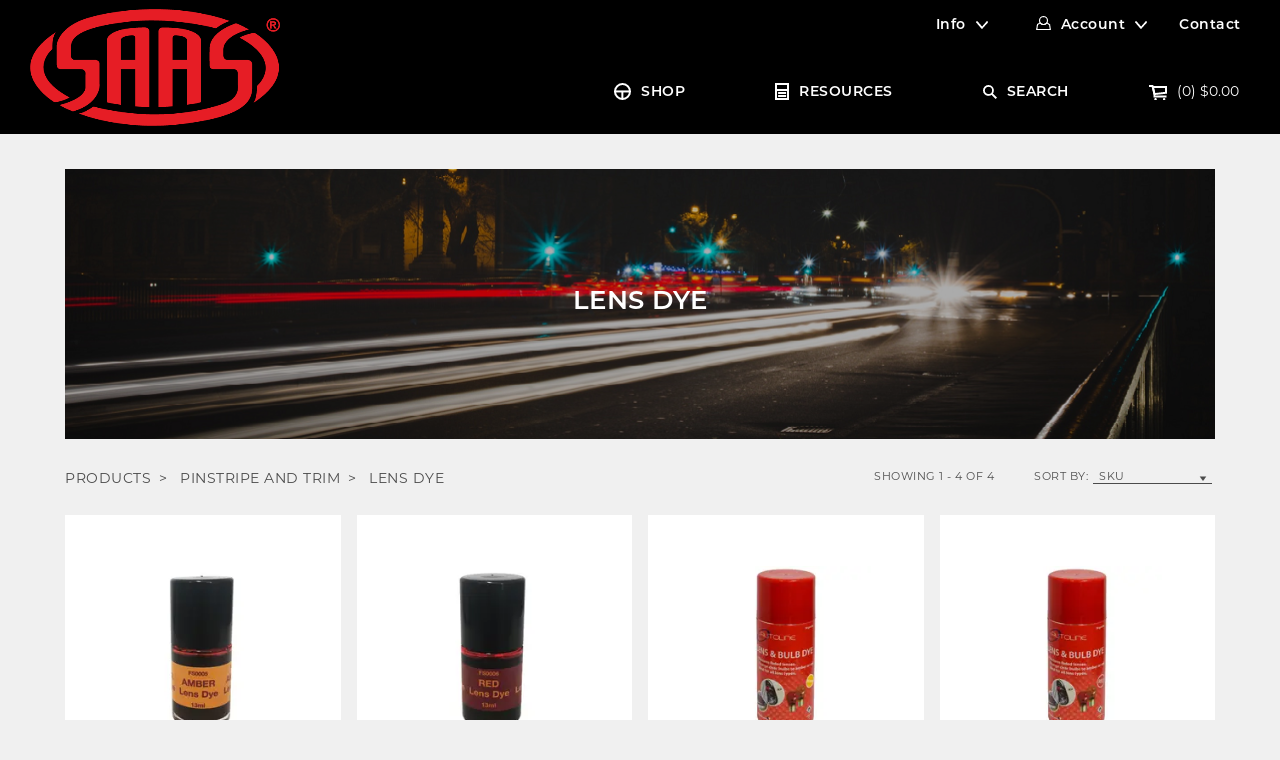

--- FILE ---
content_type: text/html; charset=utf-8
request_url: https://www.shopsaas.com/pin-stripe-and-trim/lens-dye/
body_size: 30591
content:
<!DOCTYPE html>
<html lang="en">
<head itemscope itemtype="http://schema.org/WebSite">
	<meta http-equiv="Content-Type" content="text/html; charset=utf-8"/>
<meta name="keywords" content="Pinstripe and Trim Lens Dye"/>
<meta name="description" content="Clearance deals on Ignite lighting. LED light bars, spots, HID kits and harnesses to light up your drive!"/>
<!-- <meta name="viewport" content="width=device-width, initial-scale=1, shrink-to-fit=no"> --->
<meta name="viewport" content="width=device-width, initial-scale=1.0, maximum-scale=1.0, user-scalable=no" />
<meta name="apple-mobile-web-app-capable" content="yes" />

 <meta name="apple-touch-fullscreen" content="yes">
  
<meta property="og:image" content="https://www.shopsaas.com/assets/website_logo.png"/>
<meta property="og:title" content="Lighting &amp; Accessories | SAAS Automotive"/>
<meta property="og:site_name" content="SAAS Automotive"/>
<meta property="og:type" content="website"/>
<meta property="og:url" content="https://www.shopsaas.com/pin-stripe-and-trim/lens-dye/"/>
<meta property="og:description" content="Clearance deals on Ignite lighting. LED light bars, spots, HID kits and harnesses to light up your drive!"/>

<title itemprop='name'>Lighting &amp; Accessories | SAAS Automotive</title>
<link rel="canonical" href="https://www.shopsaas.com/pin-stripe-and-trim/lens-dye/" itemprop="url"/>
<link rel="shortcut icon" href="/assets/favicon_logo.png?1768884220"/>
<!-- Neto Assets -->
<link rel="dns-prefetch preconnect" href="//cdn.neto.com.au">
<link rel="dns-prefetch" href="//use.fontawesome.com">
<link rel="dns-prefetch" href="//google-analytics.com">
<link rel="stylesheet" type="text/css" href="https://use.fontawesome.com/releases/v5.2.0/css/all.css" media="all"/>
<link rel="stylesheet" type="text/css" href="https://cdn.neto.com.au/assets/neto-cdn/jquery_ui/1.11.1/css/custom-theme/jquery-ui-1.8.18.custom.css" media="all"/>
<!--[if lte IE 8]>
	<script type="text/javascript" src="https://cdn.neto.com.au/assets/neto-cdn/html5shiv/3.7.0/html5shiv.js"></script>
	<script type="text/javascript" src="https://cdn.neto.com.au/assets/neto-cdn/respond.js/1.3.0/respond.min.js"></script>
<![endif]-->
<!-- Begin: Script 92 -->
<script async src="https://js.stripe.com/v3/"></script>
<!-- End: Script 92 -->
<!-- Begin: Script 104 -->
<!-- Google Tag Manager -->
<script>(function(w,d,s,l,i){w[l]=w[l]||[];w[l].push({'gtm.start':
new Date().getTime(),event:'gtm.js'});var f=d.getElementsByTagName(s)[0],
j=d.createElement(s),dl=l!='dataLayer'?'&l='+l:'';j.async=true;j.src=
'https://www.googletagmanager.com/gtm.js?id='+i+dl;f.parentNode.insertBefore(j,f);
})(window,document,'script','dataLayer','GTM-WP5FBLD');
</script>
<!-- End Google Tag Manager -->
<!-- End: Script 104 -->
<!-- Begin: Script 106 -->
<!-- Global site tag (gtag.js) - Google Analytics -->
<script async src="https://www.googletagmanager.com/gtag/js?id=G-T2E0W04V61"></script>
<script>
  window.dataLayer = window.dataLayer || [];
  function gtag(){dataLayer.push(arguments);}
  gtag('js', new Date());
    gtag('config', 'G-T2E0W04V61', {
      send_page_view: false
    });
</script>



<!-- End: Script 106 -->


	<link rel="stylesheet" href="https://use.typekit.net/ehw4peg.css">
	<link rel="preload" href="/assets/themes/saas_20240709/css/app.css?1768884220" as="style">
	<link rel="preload" href="/assets/themes/saas_20240709/css/style.css?1768884220" as="style">
	
	<meta name="google-site-verification" content="hoCbpvA53AC1y0Vc1Risvwi9fe_i2cbe8u4yZPfiUO0" />
	<link class="theme-selector" rel="stylesheet" type="text/css" href="/assets/themes/saas_20240709/css/app.css?1768884220" media="all"/>
	<!--<link rel="stylesheet" type="text/css" href="/assets/themes/saas_20240709/css/custom.css?1768884220" media="all"/>-->
	<link rel="stylesheet" type="text/css" href="/assets/themes/saas_20240709/css/style.css?1768884220" media="all"/>
	
	
	<style type="text/css">.brand_logos..400
		{
			background-image:url(/assets/themes/saas_20240709/img/default.png?1768884220)
		}.brand_logos..500
		{
			background-image:url(/assets/themes/saas_20240709/img/default.png?1768884220)
		}.brand_logos.1.000
		{
			background-image:url(/assets/themes/saas_20240709/img/default.png?1768884220)
		}.brand_logos.drift
		{
			background-image:url(/assets/webshop/cms/20/220.png?1551233165)
		}.brand_logos.gtperformance
		{
			background-image:url(/assets/webshop/cms/21/221.png?1551233199)
		}.brand_logos.autoline
		{
			background-image:url(/assets/webshop/cms/24/224.png?1551233317)
		}.brand_logos.trax
		{
			background-image:url(/assets/webshop/cms/26/226.png?1551233355)
		}.brand_logos.srd
		{
			background-image:url(/assets/webshop/cms/73/273673.png?1637730350)
		}.brand_logos.saas
		{
			background-image:url(/assets/webshop/cms/23/223.png?1551233733)
		}</style>
											  
	
</head>
<body id="n_category" class="n_saas_20240709 template_category user_1">
	<!-- Header Announcement -->
	<section class="header sections animate">
		<div class="container wrapper-header">
			<div class="row align-items-center">
				<div class="col-12 col-sm-4 wrapper-logo text-center text-sm-left">
					<a href="https://www.shopsaas.com" title="SAAS AUTOMOTIVE">
						<img class="logo animate" src="/assets/website_logo.png?1768884220" alt="SAAS AUTOMOTIVE" />
					</a>
				</div>
				<div class="col-12 col-sm-8 navigation">
					<div class="row top_menu animate">
	<div class="d-none d-sm-block col-12 text-right">
		<ul class="nav justify-content-end pb-3"><li class="nav-item dropdown dropdown-hover ">
						
							<a href="" class="nav-link dropdown-toggle">Info</a>
					
						<ul class="dropdown-menu">
							<li class="">
					<a href="/about-us/" class="nuhover dropdown-item ">About us</a>
					</li><li class="">
					<a href="/our-team/" class="nuhover dropdown-item ">Our Team</a>
					</li><li class="">
					<a href="/faqs/" class="nuhover dropdown-item ">FAQs</a>
					</li>
						</ul>
						</li><li class="nav-item dropdown dropdown-hover">
						<a class="nav-link pr-0 dropdown-toggle account" href="https://www.shopsaas.com/_myacct" aria-label="Account dropdown">Account</a>
						<ul class="dropdown-menu">
							<li><a class="dropdown-item" href="https://www.shopsaas.com/_myacct">Account Home</a></li>
							<li><a class="dropdown-item" href="https://www.shopsaas.com/_myacct#orders">Orders</a></li>							
							<span nloader-content-id="bBzOlID2WPmEzSv83NZnJHAMTuxpHNhqEKdcTARKESA4aRuy77rwMz-AvD2G3RY79UGsf-03B6tEwCHzjdbuxA" nloader-content="[base64]" nloader-data="UCkyx3aohEtZKEO3qg0a9xKo-Tay5pBSmM1WbIfHlOA"></span></ul>					
					</li><li class="nav-item ">
						
							<a href="/form/contact-us/" data-toggle="modal" data-target="#contactmodal" class="nav-link ">Contact</a>
					
						</li></ul>
	</div>
</div>
					<div class="row main_menu desktop_menu">
	<div class="d-sm-block col-12 text-right">
		<ul class="nav justify-content-end pb-3"><li class="nav-item dropdown animate mega_menu icon_shop">
						<a href="javascript:void(0)" class="nav-link animate ">SHOP</a>
						<ul class="dropdown-menu first-level category">
							<div class="container">				
								<li class="parent_menu avtive has_childs " data-cat="98"><a class="nuhover dropdown-toggle" href="https://www.shopsaas.com/4wd-components/">4WD Components</a>
										<ul class="dropdown-menu dropdown-menu-horizontal  second-level">
												
												<li class="view_all"> <a href="https://www.shopsaas.com/4wd-components/">View All</a></li>
												<li class="view_all_dc"> <a href="https://www.shopsaas.com/4wd-components/"><h3>4WD Components</h3></a></li> 
												
												<li class=""><a href="https://www.shopsaas.com/4wd-components/intercooler-hoses/">Intercooler Hoses</a>
										<ul class="dropdown-menu-horizontal third-level"><li class=""><a href="https://www.shopsaas.com/4wd-components/filtration-and-induction/intercooler-hoses-pipes/">Intercooler Hoses and Pipe Kits</a></li><li class=""><a href="https://www.shopsaas.com/metal-pipe-bends">Universal Metal Pipe Bends</a></li></ul></li><li class=""><a href="https://www.shopsaas.com/4wd-components/diff-breathers/">Diff Breathers</a>
										<ul class="dropdown-menu-horizontal third-level"><li class=""><a href="https://www.shopsaas.com/4wd-components/diff-breathers/6-port-diff-breather/">6 Port Diff Breather</a></li><li class=""><a href="https://www.shopsaas.com/4wd-components/diff-breathers/4-port-diff-breather/">4 Port Diff Breather</a></li><li class=""><a href="https://www.shopsaas.com/4wd-components/diff-breathers/2-port-diff-breather/">2 Port Diff Breather</a></li><li class=""><a href="https://www.shopsaas.com/4wd-components/diff-breathers/diff-breather-spares/">Diff Breather Spares</a></li></ul></li><li class=""><a href="https://www.shopsaas.com/4wd-components/oil-catch-cans/">Oil Catch Cans</a>
										<ul class="dropdown-menu-horizontal third-level"><li class=""><a href="https://www.shopsaas.com/4wd-components/oil-catch-cans/complete-tank-and-fitting-kit/">Complete Tank and Fitting Kit</a></li><li class=""><a href="https://www.shopsaas.com/4wd-components/oil-catch-cans/fitting-kits/">Fitting Kits</a></li><li class=""><a href="https://www.shopsaas.com/4wd-components/oil-catch-cans/catch-cans-and-spares/">Catch Cans and Spares</a></li></ul></li><li class=""><a href="https://www.shopsaas.com/4wd-components/filtration-and-induction/">Filtration and Induction</a>
										<ul class="dropdown-menu-horizontal third-level"><li class=""><a href="https://www.shopsaas.com/4wd-components/filtration-and-induction/gauge-oil-filter-sandwich-plates/">Gauge Oil Filter Sandwich Plates</a></li></ul></li><li class=""><a href="https://www.shopsaas.com/4wd-components/electrical/">Electrical</a>
										<ul class="dropdown-menu-horizontal third-level"><li class=""><a href="https://www.shopsaas.com/4wd-components/electrical/throttle-controllers/">Throttle Controllers</a></li><li class=""><a href="https://www.shopsaas.com/4wd-components/electrical/turbo-timers/">Turbo Timers</a></li></ul></li><li class=""><a href="https://www.shopsaas.com/4wd-components/pillar-pods/">Pillar Pods</a>
										<ul class="dropdown-menu-horizontal third-level"><li class=""><a href="https://www.shopsaas.com/4wd-components/pillar-pods/2-gauge-pillar-pods/">2 Gauge Pillar Pods</a></li><li class=""><a href="https://www.shopsaas.com/4wd-components/pillar-pods/3-gauge-pillar-pods/">3 Gauge Pillar Pods</a></li><li class=""><a href="https://www.shopsaas.com/4wd-components/pillar-pods/dash-pods-and-switch-panels/">Dash Pods and Switch Panels</a></li></ul></li><li class=""><a href="https://www.shopsaas.com/4wd-components/4x4-seats/">4x4 Seats</a>
										</li><li class=""><a href="https://www.shopsaas.com/4wd-components/wheels-and-suspension/">Wheels and Suspension</a>
										<ul class="dropdown-menu-horizontal third-level"><li class=""><a href="https://www.shopsaas.com/4wd-components/wheels-and-suspension/forged-wheel-spacers/">Forged Wheel Spacers</a></li><li class=""><a href="https://www.shopsaas.com/4wd-components/wheels-and-suspension/strut-top-spacers/">Strut Top Spacers</a></li></ul></li>
											</ul>										
									
											<ul class="product_menu nkg_menu_product"> 	
											<li class="intro_product"><article class="col-8 col-sm-6 col-lg-4 col-xl-3 pb-2 product_item" role="article" aria-label="Product thumbnail">
		<div class="card thumbnail card-body add_tocart
			 ">
			<div class="product_block animate5">
				<div class="thumbanil_image animate">
					<a href="https://www.shopsaas.com/saas-intercooler-stainless-pipe-ranger-bt50-3.2l-sah2101ss-kit" class="thumbnail-image pb-2">
						<img src="/assets/thumb/SAH2101SS-KIT.webp?20241028111225" class="product-image img-fluid" alt="Ford Ranger/Mazda BT50 3.2L Intercooler Stainless Pipe Full Kit 2011 - 2022" rel="itmimgSAH2101SS-KIT">
					</a>
					<div class="brand_logos saas
					">&nbsp;</div>
				</div>
				<div class="prodcut_info animate">
					<!-- 20200515 Start -->
					<p class="card-title h4"><a href="https://www.shopsaas.com/saas-intercooler-stainless-pipe-ranger-bt50-3.2l-sah2101ss-kit">Ford Ranger/Mazda BT50 3.2L Intercooler Stainless Pipe Full Kit 2011 -</a></p>
				</div>	
				<div class="product_bottom">
					<div class="sku pull-left">SKU: SAH2101SS-KIT</div>
					<div class="price pull-right" aria-label="Ford Ranger/Mazda BT50 3.2L Intercooler Stainless Pipe Full Kit 2011 - 2022 price">			
							<span>$339.00</span>
							<!--<meta itemprop="priceCurrency" content="AUD">-->
						</div>
					</div>
			</div>	
		
			<!-- Purchase Logic -->
				<div class="cart_logic animate">
					<form class="form-inline buying-options">
						<input type="hidden" id="skuuU545SAH2101SS-KIT" name="skuuU545SAH2101SS-KIT" value="SAH2101SS-KIT">
						<input type="hidden" id="modeluU545SAH2101SS-KIT" name="modeluU545SAH2101SS-KIT" value="Ford Ranger/Mazda BT50 3.2L Intercooler Stainless Pipe Full Kit 2011 - 2022">
						<input type="hidden" id="thumbuU545SAH2101SS-KIT" name="thumbuU545SAH2101SS-KIT" value="/assets/thumb/SAH2101SS-KIT.webp?20241028111225">
						<div class="qty_box">
							<label class="no_qty">OUT OF STOCK</label>
							<label class="qty">QTY</label>
							<input type="number" id="qtyuU545SAH2101SS-KIT" name="qtyuU545SAH2101SS-KIT" value="1" class="input-tiny">
						</div>
		
						<button type="button" title="Add Ford Ranger/Mazda BT50 3.2L Intercooler Stainless Pipe Full Kit 2011 - 2022 to Cart" class="addtocart btn-primary btn btn-block btn-loads" rel="uU545SAH2101SS-KIT" data-loading-text="<i class='fa fa-spinner fa-spin' style='font-size: 14px'></i>">Add to Cart</button>
						</form>
				</div>
				<!-- /Purchase Logic -->
				<div class="savings-container">
					</div>
				</div>
	</article>
</li>
											</ul>
											</li><li class="parent_menu avtive has_childs " data-cat="322"><a class="nuhover dropdown-toggle" href="https://www.shopsaas.com/car-covers/">Car Covers</a>
										<ul class="dropdown-menu dropdown-menu-horizontal  second-level">
												
												<li class="view_all"> <a href="https://www.shopsaas.com/car-covers/">View All</a></li>
												<li class="view_all_dc"> <a href="https://www.shopsaas.com/car-covers/"><h3>Car Covers</h3></a></li> 
												
												<li class=""><a href="https://www.shopsaas.com/car-covers/indoor-car-covers/">Indoor Car Covers</a>
										</li>
											</ul>										
									
											<ul class="product_menu nkg_menu_product"> 	
											<li class="intro_product"><article class="col-8 col-sm-6 col-lg-4 col-xl-3 pb-2 product_item" role="article" aria-label="Product thumbnail">
		<div class="card thumbnail card-body add_tocart
			 ">
			<div class="product_block animate5">
				<div class="thumbanil_image animate">
					<a href="https://www.shopsaas.com/saas-car-cover-indoor-classic-utility-large-5.3m-red-sc1035" class="thumbnail-image pb-2">
						<img src="/assets/thumb/SC1035.webp?20241028121416" class="product-image img-fluid" alt="Car Cover Indoor Classic Ute Large 5.3m Red With White Stripes" rel="itmimgSC1035">
					</a>
					<div class="brand_logos saas
					">&nbsp;</div>
				</div>
				<div class="prodcut_info animate">
					<!-- 20200515 Start -->
					<p class="card-title h4"><a href="https://www.shopsaas.com/saas-car-cover-indoor-classic-utility-large-5.3m-red-sc1035">Car Cover Indoor Classic Ute Large 5.3m Red With White Stripes</a></p>
				</div>	
				<div class="product_bottom">
					<div class="sku pull-left">SKU: SC1035</div>
					<div class="price pull-right" aria-label="Car Cover Indoor Classic Ute Large 5.3m Red With White Stripes price">			
							<span>$189.00</span>
							<!--<meta itemprop="priceCurrency" content="AUD">-->
						</div>
					</div>
			</div>	
		
			<!-- Purchase Logic -->
				<div class="cart_logic animate">
					<form class="form-inline buying-options">
						<input type="hidden" id="sku7EbXfSC1035" name="sku7EbXfSC1035" value="SC1035">
						<input type="hidden" id="model7EbXfSC1035" name="model7EbXfSC1035" value="Car Cover Indoor Classic Ute Large 5.3m Red With White Stripes">
						<input type="hidden" id="thumb7EbXfSC1035" name="thumb7EbXfSC1035" value="/assets/thumb/SC1035.webp?20241028121416">
						<div class="qty_box">
							<label class="no_qty">OUT OF STOCK</label>
							<label class="qty">QTY</label>
							<input type="number" id="qty7EbXfSC1035" name="qty7EbXfSC1035" value="1" class="input-tiny">
						</div>
		
						<button type="button" title="Add Car Cover Indoor Classic Ute Large 5.3m Red With White Stripes to Cart" class="addtocart btn-primary btn btn-block btn-loads" rel="7EbXfSC1035" data-loading-text="<i class='fa fa-spinner fa-spin' style='font-size: 14px'></i>">Add to Cart</button>
						</form>
				</div>
				<!-- /Purchase Logic -->
				<div class="savings-container">
					</div>
				</div>
	</article>
</li>
											</ul>
											</li><li class="parent_menu avtive has_childs " data-cat="273948"><a class="nuhover dropdown-toggle" href="https://www.shopsaas.com/gauge-series/">Gauge Series</a>
										<ul class="dropdown-menu dropdown-menu-horizontal  second-level">
												
												<li class="view_all"> <a href="https://www.shopsaas.com/gauge-series/">View All</a></li>
												<li class="view_all_dc"> <a href="https://www.shopsaas.com/gauge-series/"><h3>Gauge Series</h3></a></li> 
												
												<li class=""><a href="https://www.shopsaas.com/gauges/muscle-series-i-and-ii/">Muscle Series I and II</a>
										</li><li class=""><a href="https://www.shopsaas.com/gauges/muscle-series-iii/">Muscle Series III</a>
										</li><li class=""><a href="https://www.shopsaas.com/gauges/muscle-digital/">Muscle Digital</a>
										</li><li class=""><a href="https://www.shopsaas.com/gauges/trax-dual-digital/">Trax Dual Digital</a>
										</li><li class=""><a href="https://www.shopsaas.com/gauges/trax-dual-analogue-digital/">Trax Dual Analogue Digital</a>
										</li><li class=""><a href="https://www.shopsaas.com/gauges/streetline/">Streetline</a>
										</li><li class=""><a href="https://www.shopsaas.com/gauges/autoline/">Autoline</a>
										</li><li class=""><a href="https://www.shopsaas.com/gauges/carling-panel-style/">Carling Panel Style</a>
										</li><li class=""><a href="https://www.shopsaas.com/gauge-series/srd">SRD SAAS Racing Developments</a>
										</li>
											</ul>										
									
											<ul class="product_menu nkg_menu_product"> 	
											<li class="intro_product"><article class="col-8 col-sm-6 col-lg-4 col-xl-3 pb-2 product_item" role="article" aria-label="Product thumbnail">
		<div class="card thumbnail card-body add_tocart
			 ">
			<div class="product_block animate5">
				<div class="thumbanil_image animate">
					<a href="https://www.shopsaas.com/saas-air-fuel-ratio-gauge-wide-band-52mm-digital-series-sg41292" class="thumbnail-image pb-2">
						<img src="/assets/thumb/SG41292.webp?20241023130356" class="product-image img-fluid" alt="Air Fuel Ratio Gauge Wide Band 52mm Muscle Digital Series 12V" rel="itmimgSG41292">
					</a>
					<div class="brand_logos saas
					">&nbsp;</div>
				</div>
				<div class="prodcut_info animate">
					<!-- 20200515 Start -->
					<p class="card-title h4"><a href="https://www.shopsaas.com/saas-air-fuel-ratio-gauge-wide-band-52mm-digital-series-sg41292">Air Fuel Ratio Gauge Wide Band 52mm Muscle Digital Series 12V</a></p>
				</div>	
				<div class="product_bottom">
					<div class="sku pull-left">SKU: SG41292</div>
					<div class="price pull-right" aria-label="Air Fuel Ratio Gauge Wide Band 52mm Muscle Digital Series 12V price">			
							<span>$359.00</span>
							<!--<meta itemprop="priceCurrency" content="AUD">-->
						</div>
					</div>
			</div>	
		
			<!-- Purchase Logic -->
				<div class="cart_logic animate">
					<form class="form-inline buying-options">
						<input type="hidden" id="sku9zxheSG41292" name="sku9zxheSG41292" value="SG41292">
						<input type="hidden" id="model9zxheSG41292" name="model9zxheSG41292" value="Air Fuel Ratio Gauge Wide Band 52mm Muscle Digital Series 12V">
						<input type="hidden" id="thumb9zxheSG41292" name="thumb9zxheSG41292" value="/assets/thumb/SG41292.webp?20241023130356">
						<div class="qty_box">
							<label class="no_qty">OUT OF STOCK</label>
							<label class="qty">QTY</label>
							<input type="number" id="qty9zxheSG41292" name="qty9zxheSG41292" value="1" class="input-tiny">
						</div>
		
						<button type="button" title="Add Air Fuel Ratio Gauge Wide Band 52mm Muscle Digital Series 12V to Cart" class="addtocart btn-primary btn btn-block btn-loads" rel="9zxheSG41292" data-loading-text="<i class='fa fa-spinner fa-spin' style='font-size: 14px'></i>">Add to Cart</button>
						</form>
				</div>
				<!-- /Purchase Logic -->
				<div class="savings-container">
					</div>
				</div>
	</article>
</li>
											</ul>
											</li><li class="parent_menu avtive has_childs " data-cat="273958"><a class="nuhover dropdown-toggle" href="https://www.shopsaas.com/gauge-types/">Gauge Types</a>
										<ul class="dropdown-menu dropdown-menu-horizontal  second-level">
												
												<li class="view_all"> <a href="https://www.shopsaas.com/gauge-types/">View All</a></li>
												<li class="view_all_dc"> <a href="https://www.shopsaas.com/gauge-types/"><h3>Gauge Types</h3></a></li> 
												
												<li class=""><a href="https://www.shopsaas.com/gauges/boost-and-vacuum/">Boost and Vacuum</a>
										</li><li class=""><a href="https://www.shopsaas.com/gauges/egt-exhaust-gas-temp/">EGT Exhaust Gas Temp</a>
										</li><li class=""><a href="https://www.shopsaas.com/gauges/fuel-level/">Fuel Level</a>
										</li><li class=""><a href="https://www.shopsaas.com/gauges/fuel-pressure/">Fuel Pressure</a>
										</li><li class=""><a href="https://www.shopsaas.com/gauges/air-fuel-ratio/">O2 and Air Fuel Ratio</a>
										</li><li class=""><a href="https://www.shopsaas.com/gauge-types/obd2-digital-meters/">OBDII Digital Meters</a>
										</li><li class=""><a href="https://www.shopsaas.com/gauges/oil-pressure/">Oil Pressure</a>
										</li><li class=""><a href="https://www.shopsaas.com/gauges/oil-and-trans-temp/">Oil and Trans Temp</a>
										</li><li class=""><a href="https://www.shopsaas.com/gauges/speedometer/">Speedometer</a>
										</li><li class=""><a href="https://www.shopsaas.com/gauges/tachometer/">Tachometer</a>
										</li><li class=""><a href="https://www.shopsaas.com/gauges/gauge-types/turbo-timer/">Turbo Timer</a>
										</li><li class=""><a href="https://www.shopsaas.com/gauges/voltmeter/">Voltmeter</a>
										</li><li class=""><a href="https://www.shopsaas.com/gauges/water-temp/">Water Temp</a>
										</li>
											</ul>										
									
											<ul class="product_menu nkg_menu_product"> 	
											<li class="intro_product"><article class="col-8 col-sm-6 col-lg-4 col-xl-3 pb-2 product_item" role="article" aria-label="Product thumbnail">
		<div class="card thumbnail card-body add_tocart
			 ">
			<div class="product_block animate5">
				<div class="thumbanil_image animate">
					<a href="https://www.shopsaas.com/saas-tachometer-0-9k-shiftlite-3-1-2-in-dash-black-muscle-sg31642" class="thumbnail-image pb-2">
						<img src="/assets/thumb/SG31642.webp?20241023130534" class="product-image img-fluid" alt="Tachometer 0-9K Shiftlite 80mm (3 1/8&quot;) In Dash Muscle Series I Black 12V" rel="itmimgSG31642">
					</a>
					<div class="brand_logos saas
					">&nbsp;</div>
				</div>
				<div class="prodcut_info animate">
					<!-- 20200515 Start -->
					<p class="card-title h4"><a href="https://www.shopsaas.com/saas-tachometer-0-9k-shiftlite-3-1-2-in-dash-black-muscle-sg31642">Tachometer 0-9K Shiftlite 80mm (3 1/8") In Dash Muscle Series I Black </a></p>
				</div>	
				<div class="product_bottom">
					<div class="sku pull-left">SKU: SG31642</div>
					<div class="price pull-right" aria-label="Tachometer 0-9K Shiftlite 80mm (3 1/8&quot;) In Dash Muscle Series I Black 12V price">			
							<span>$169.00</span>
							<!--<meta itemprop="priceCurrency" content="AUD">-->
						</div>
					</div>
			</div>	
		
			<!-- Purchase Logic -->
				<div class="cart_logic animate">
					<form class="form-inline buying-options">
						<input type="hidden" id="skue7iPwSG31642" name="skue7iPwSG31642" value="SG31642">
						<input type="hidden" id="modele7iPwSG31642" name="modele7iPwSG31642" value="Tachometer 0-9K Shiftlite 80mm (3 1/8&quot;) In Dash Muscle Series I Black 12V">
						<input type="hidden" id="thumbe7iPwSG31642" name="thumbe7iPwSG31642" value="/assets/thumb/SG31642.webp?20241023130534">
						<div class="qty_box">
							<label class="no_qty">OUT OF STOCK</label>
							<label class="qty">QTY</label>
							<input type="number" id="qtye7iPwSG31642" name="qtye7iPwSG31642" value="1" class="input-tiny">
						</div>
		
						<button type="button" title="Add Tachometer 0-9K Shiftlite 80mm (3 1/8&quot;) In Dash Muscle Series I Black 12V to Cart" class="addtocart btn-primary btn btn-block btn-loads" rel="e7iPwSG31642" data-loading-text="<i class='fa fa-spinner fa-spin' style='font-size: 14px'></i>">Add to Cart</button>
						</form>
				</div>
				<!-- /Purchase Logic -->
				<div class="savings-container">
					</div>
				</div>
	</article>
</li>
											</ul>
											</li><li class="parent_menu avtive has_childs " data-cat="99"><a class="nuhover dropdown-toggle" href="https://www.shopsaas.com/gauge-accessories/">Gauges & Accessories</a>
										<ul class="dropdown-menu dropdown-menu-horizontal  second-level">
												
												<li class="view_all"> <a href="https://www.shopsaas.com/gauge-accessories/">View All</a></li>
												<li class="view_all_dc"> <a href="https://www.shopsaas.com/gauge-accessories/"><h3>Gauges & Accessories</h3></a></li> 
												
												<li class=""><a href="https://www.shopsaas.com/gauges-accessories/gauge-accessories-and-spares/">Gauge Accessories and Spares</a>
										<ul class="dropdown-menu-horizontal third-level"><li class=""><a href="https://www.shopsaas.com/gauges-accessories/gauge-accessories-and-spares/gauge-senders/">Gauge Senders</a></li><li class=""><a href="https://www.shopsaas.com/gauges-accessories/gauges/gauge-sender-adaptors/">Gauge Sender Adaptors</a></li><li class=""><a href="https://www.shopsaas.com/gauges/oil-filter-sandwich-plates/">Gauge Oil Filter Sandwich Plates</a></li></ul></li><li class=""><a href="https://www.shopsaas.com/gauges-accessories/switches-and-switch-panels/">Switches and Switch Panels</a>
										</li>
											</ul>										
									
											<ul class="product_menu nkg_menu_product"> 	
											<li class="intro_product"><article class="col-8 col-sm-6 col-lg-4 col-xl-3 pb-2 product_item" role="article" aria-label="Product thumbnail">
		<div class="card thumbnail card-body add_tocart
			 ">
			<div class="product_block animate5">
				<div class="thumbanil_image animate">
					<a href="https://www.shopsaas.com/saas-speedometer-gps-sensor-and-antenna-sg31650" class="thumbnail-image pb-2">
						<img src="/assets/thumb/SG31650.webp?20250623163310" class="product-image img-fluid" alt="Speedometer GPS Sensor and Antenna" rel="itmimgSG31650">
					</a>
					<div class="brand_logos saas
					">&nbsp;</div>
				</div>
				<div class="prodcut_info animate">
					<!-- 20200515 Start -->
					<p class="card-title h4"><a href="https://www.shopsaas.com/saas-speedometer-gps-sensor-and-antenna-sg31650">Speedometer GPS Sensor and Antenna</a></p>
				</div>	
				<div class="product_bottom">
					<div class="sku pull-left">SKU: SG31650</div>
					<div class="price pull-right" aria-label="Speedometer GPS Sensor and Antenna price">			
							<span>$139.00</span>
							<!--<meta itemprop="priceCurrency" content="AUD">-->
						</div>
					</div>
			</div>	
		
			<!-- Purchase Logic -->
				<div class="cart_logic animate">
					<form class="form-inline buying-options">
						<input type="hidden" id="skul4gPeSG31650" name="skul4gPeSG31650" value="SG31650">
						<input type="hidden" id="modell4gPeSG31650" name="modell4gPeSG31650" value="Speedometer GPS Sensor and Antenna">
						<input type="hidden" id="thumbl4gPeSG31650" name="thumbl4gPeSG31650" value="/assets/thumb/SG31650.webp?20250623163310">
						<div class="qty_box">
							<label class="no_qty">OUT OF STOCK</label>
							<label class="qty">QTY</label>
							<input type="number" id="qtyl4gPeSG31650" name="qtyl4gPeSG31650" value="1" class="input-tiny">
						</div>
		
						<button type="button" title="Add Speedometer GPS Sensor and Antenna to Cart" class="addtocart btn-primary btn btn-block btn-loads" rel="l4gPeSG31650" data-loading-text="<i class='fa fa-spinner fa-spin' style='font-size: 14px'></i>">Add to Cart</button>
						</form>
				</div>
				<!-- /Purchase Logic -->
				<div class="savings-container">
					</div>
				</div>
	</article>
</li>
											</ul>
											</li><li class="parent_menu avtive has_childs " data-cat="273971"><a class="nuhover dropdown-toggle" href="https://www.shopsaas.com/pillar-pods/">Pillar Pods & Dash Pods</a>
										<ul class="dropdown-menu dropdown-menu-horizontal  second-level">
												
												<li class="view_all"> <a href="https://www.shopsaas.com/pillar-pods/">View All</a></li>
												<li class="view_all_dc"> <a href="https://www.shopsaas.com/pillar-pods/"><h3>Pillar Pods & Dash Pods</h3></a></li> 
												
												<li class=""><a href="https://www.shopsaas.com/gauges-accessories/pillar-pods/">Pillar Pods</a>
										<ul class="dropdown-menu-horizontal third-level"><li class=""><a href="https://www.shopsaas.com/pillar-pods-dash-pods/pillar-pods/2-gauge-pillar-pods/">2 Gauge Pillar Pods</a></li><li class=""><a href="https://www.shopsaas.com/pillar-pods-dash-pods/pillar-pods/3-gauge-pillar-pods/">3 Gauge Pillar Pods</a></li></ul></li><li class=""><a href="https://www.shopsaas.com/pillar-pods-dash-pods/dash-pods/">Dash Pods</a>
										</li>
											</ul>										
									
											<ul class="product_menu nkg_menu_product"> 	
											<li class="intro_product"><article class="col-8 col-sm-6 col-lg-4 col-xl-3 pb-2 product_item" role="article" aria-label="Product thumbnail">
		<div class="card thumbnail card-body outofstock
			 ">
			<div class="product_block animate5">
				<div class="thumbanil_image animate">
					<a href="https://www.shopsaas.com/saas-gauge-pillar-pod-sgp2103-ford" class="thumbnail-image pb-2">
						<img src="/assets/thumb/SGP2103.webp?20241028100110" class="product-image img-fluid" alt="3 Gauge Pillar Pod Ranger/BT50 2011-2015 PX/UP" rel="itmimgSGP2103">
					</a>
					<div class="brand_logos saas
					">&nbsp;</div>
				</div>
				<div class="prodcut_info animate">
					<!-- 20200515 Start -->
					<p class="card-title h4"><a href="https://www.shopsaas.com/saas-gauge-pillar-pod-sgp2103-ford">3 Gauge Pillar Pod Ranger/BT50 2011-2015 PX/UP</a></p>
				</div>	
				<div class="product_bottom">
					<div class="sku pull-left">SKU: SGP2103</div>
					<div class="price pull-right" aria-label="3 Gauge Pillar Pod Ranger/BT50 2011-2015 PX/UP price">			
							<span>$159.00</span>
							<!--<meta itemprop="priceCurrency" content="AUD">-->
						</div>
					</div>
			</div>	
		
			<!-- Purchase Logic -->
				<div class="cart_logic animate">
					<form class="form-inline buying-options">
						<input type="hidden" id="skuISZzoSGP2103" name="skuISZzoSGP2103" value="SGP2103">
						<input type="hidden" id="modelISZzoSGP2103" name="modelISZzoSGP2103" value="3 Gauge Pillar Pod Ranger/BT50 2011-2015 PX/UP">
						<input type="hidden" id="thumbISZzoSGP2103" name="thumbISZzoSGP2103" value="/assets/thumb/SGP2103.webp?20241028100110">
						<div class="qty_box">
							<label class="no_qty">OUT OF STOCK</label>
							<label class="qty">QTY</label>
							<input type="number" id="qtyISZzoSGP2103" name="qtyISZzoSGP2103" value="1" class="input-tiny">
						</div>
		
						<a class="notify_popup btn btn-outline-secondary btn-block btn-loads" href="javascript:void(0)" data-sku="SGP2103" data-toggle="modal" data-target="#notifymodal" title="Notify Me When 3 Gauge Pillar Pod Ranger/BT50 2011-2015 PX/UP Is Back In Stock" data-loading-text="<i class='fa fa-spinner fa-spin' style='font-size: 14px'></i>">Notify Me</a>
						</form>
				</div>
				<!-- /Purchase Logic -->
				<div class="savings-container">
					</div>
				</div>
	</article>
</li>
											</ul>
											</li><li class="parent_menu avtive has_childs " data-cat="105"><a class="nuhover dropdown-toggle" href="https://www.shopsaas.com/performance/">Performance</a>
										<ul class="dropdown-menu dropdown-menu-horizontal  second-level">
												
												<li class="view_all"> <a href="https://www.shopsaas.com/performance/">View All</a></li>
												<li class="view_all_dc"> <a href="https://www.shopsaas.com/performance/"><h3>Performance</h3></a></li> 
												
												<li class=""><a href="https://www.shopsaas.com/performance/tanks/">Tanks</a>
										<ul class="dropdown-menu-horizontal third-level"><li class=""><a href="https://www.shopsaas.com/performance/tanks/oil-catch-tanks/">Oil Catch Tanks</a></li><li class=""><a href="https://www.shopsaas.com/performance/tanks/windscreen-washer-tanks/">Windscreen Washer Tanks</a></li></ul></li><li class=""><a href="https://www.shopsaas.com/performance/fuel-systems-and-blow-off-valves/">Fuel Systems and Blow Off Valves</a>
										</li><li class=""><a href="https://www.shopsaas.com/performance/exhaust/">Exhaust</a>
										</li><li class=""><a href="https://www.shopsaas.com/performance/filters/">Filters</a>
										</li>
											</ul>										
									
											<ul class="product_menu nkg_menu_product"> 	
											<li class="intro_product"><article class="col-8 col-sm-6 col-lg-4 col-xl-3 pb-2 product_item" role="article" aria-label="Product thumbnail">
		<div class="card thumbnail card-body add_tocart
			 ">
			<div class="product_block animate5">
				<div class="thumbanil_image animate">
					<a href="https://www.shopsaas.com/saas-st1015-oil-catch-tank-baffled-polished-billet-500ml" class="thumbnail-image pb-2">
						<img src="/assets/thumb/ST1015.webp?20241028091359" class="product-image img-fluid" alt="Oil Catch Tank Baffled Polished Billet 500ml" rel="itmimgST1015">
					</a>
					<div class="brand_logos saas
					">&nbsp;</div>
				</div>
				<div class="prodcut_info animate">
					<!-- 20200515 Start -->
					<p class="card-title h4"><a href="https://www.shopsaas.com/saas-st1015-oil-catch-tank-baffled-polished-billet-500ml">Oil Catch Tank Baffled Polished Billet 500ml</a></p>
				</div>	
				<div class="product_bottom">
					<div class="sku pull-left">SKU: ST1015</div>
					<div class="price pull-right" aria-label="Oil Catch Tank Baffled Polished Billet 500ml price">			
							<span>$189.00</span>
							<!--<meta itemprop="priceCurrency" content="AUD">-->
						</div>
					</div>
			</div>	
		
			<!-- Purchase Logic -->
				<div class="cart_logic animate">
					<form class="form-inline buying-options">
						<input type="hidden" id="skuDvAHVST1015" name="skuDvAHVST1015" value="ST1015">
						<input type="hidden" id="modelDvAHVST1015" name="modelDvAHVST1015" value="Oil Catch Tank Baffled Polished Billet 500ml">
						<input type="hidden" id="thumbDvAHVST1015" name="thumbDvAHVST1015" value="/assets/thumb/ST1015.webp?20241028091359">
						<div class="qty_box">
							<label class="no_qty">OUT OF STOCK</label>
							<label class="qty">QTY</label>
							<input type="number" id="qtyDvAHVST1015" name="qtyDvAHVST1015" value="1" class="input-tiny">
						</div>
		
						<button type="button" title="Add Oil Catch Tank Baffled Polished Billet 500ml to Cart" class="addtocart btn-primary btn btn-block btn-loads" rel="DvAHVST1015" data-loading-text="<i class='fa fa-spinner fa-spin' style='font-size: 14px'></i>">Add to Cart</button>
						</form>
				</div>
				<!-- /Purchase Logic -->
				<div class="savings-container">
					</div>
				</div>
	</article>
</li>
											</ul>
											</li><li class="parent_menu avtive has_childs " data-cat="103"><a class="nuhover dropdown-toggle" href="https://www.shopsaas.com/pinstripe-and-trim/">Pinstripe and Trim</a>
										<ul class="dropdown-menu dropdown-menu-horizontal  second-level">
												
												<li class="view_all"> <a href="https://www.shopsaas.com/pinstripe-and-trim/">View All</a></li>
												<li class="view_all_dc"> <a href="https://www.shopsaas.com/pinstripe-and-trim/"><h3>Pinstripe and Trim</h3></a></li> 
												
												<li class=""><a href="https://www.shopsaas.com/exterior-accessories/pinstripe/">Pinstripe</a>
										</li><li class=""><a href="https://www.shopsaas.com/exterior-accessories/mesh-kits/">Mesh Kits</a>
										</li><li class=""><a href="https://www.shopsaas.com/exterior-accessories/hood-scoops-pin-locks/">Hood Scoops / Pin Locks</a>
										</li><li class=""><a href="https://www.shopsaas.com/pin-stripe-and-trim/lens-dye/">Lens Dye</a>
										</li>
											</ul>										
									
											<ul class="product_menu nkg_menu_product"> 	
											<li class="intro_product"><article class="col-8 col-sm-6 col-lg-4 col-xl-3 pb-2 product_item" role="article" aria-label="Product thumbnail">
		<div class="card thumbnail card-body add_tocart
			 ">
			<div class="product_block animate5">
				<div class="thumbanil_image animate">
					<a href="https://www.shopsaas.com/saas-car-cover-indoor-classic-extra-large-5.7m-black-wi-sc1013" class="thumbnail-image pb-2">
						<img src="/assets/thumb/SC1013.webp?20241028120313" class="product-image img-fluid" alt="Car Cover Indoor Classic Extra Large 5.7m Black With White Stripes" rel="itmimgSC1013">
					</a>
					<div class="brand_logos saas
					">&nbsp;</div>
				</div>
				<div class="prodcut_info animate">
					<!-- 20200515 Start -->
					<p class="card-title h4"><a href="https://www.shopsaas.com/saas-car-cover-indoor-classic-extra-large-5.7m-black-wi-sc1013">Car Cover Indoor Classic Extra Large 5.7m Black With White Stripes</a></p>
				</div>	
				<div class="product_bottom">
					<div class="sku pull-left">SKU: SC1013</div>
					<div class="price pull-right" aria-label="Car Cover Indoor Classic Extra Large 5.7m Black With White Stripes price">			
							<span>$169.00</span>
							<!--<meta itemprop="priceCurrency" content="AUD">-->
						</div>
					</div>
			</div>	
		
			<!-- Purchase Logic -->
				<div class="cart_logic animate">
					<form class="form-inline buying-options">
						<input type="hidden" id="skugSM9lSC1013" name="skugSM9lSC1013" value="SC1013">
						<input type="hidden" id="modelgSM9lSC1013" name="modelgSM9lSC1013" value="Car Cover Indoor Classic Extra Large 5.7m Black With White Stripes">
						<input type="hidden" id="thumbgSM9lSC1013" name="thumbgSM9lSC1013" value="/assets/thumb/SC1013.webp?20241028120313">
						<div class="qty_box">
							<label class="no_qty">OUT OF STOCK</label>
							<label class="qty">QTY</label>
							<input type="number" id="qtygSM9lSC1013" name="qtygSM9lSC1013" value="1" class="input-tiny">
						</div>
		
						<button type="button" title="Add Car Cover Indoor Classic Extra Large 5.7m Black With White Stripes to Cart" class="addtocart btn-primary btn btn-block btn-loads" rel="gSM9lSC1013" data-loading-text="<i class='fa fa-spinner fa-spin' style='font-size: 14px'></i>">Add to Cart</button>
						</form>
				</div>
				<!-- /Purchase Logic -->
				<div class="savings-container">
					</div>
				</div>
	</article>
</li>
											</ul>
											</li><li class="parent_menu avtive has_childs " data-cat="104"><a class="nuhover dropdown-toggle" href="https://www.shopsaas.com/seats-and-interior/">Seats and Interior</a>
										<ul class="dropdown-menu dropdown-menu-horizontal  second-level">
												
												<li class="view_all"> <a href="https://www.shopsaas.com/seats-and-interior/">View All</a></li>
												<li class="view_all_dc"> <a href="https://www.shopsaas.com/seats-and-interior/"><h3>Seats and Interior</h3></a></li> 
												
												<li class=""><a href="https://www.shopsaas.com/interior-accessories/seats/">Seats</a>
										<ul class="dropdown-menu-horizontal third-level"><li class=""><a href="https://www.shopsaas.com/seats-and-interior/seats/4x4-seats/">4x4 Seats</a></li><li class=""><a href="https://www.shopsaas.com/seats-and-interior/seats/fixed-back-seats/">Fixed Back Seats</a></li><li class=""><a href="https://www.shopsaas.com/seats-and-interior/seats/racing-style-seats/">Racing Style Seats</a></li><li class=""><a href="https://www.shopsaas.com/seats-and-interior/seats/recliner-seats/">Recliner Seats</a></li><li class=""><a href="https://www.shopsaas.com/seats-and-interior/seats/office-chairs/">Office Chairs</a></li></ul></li><li class=""><a href="https://www.shopsaas.com/interior-accessories/seat-covers/">Seat Covers</a>
										</li><li class=""><a href="https://www.shopsaas.com/interior-accessories/gear-knobs-and-pedal-pads/">Gear Knobs and Pedal Pads</a>
										</li><li class=""><a href="https://www.shopsaas.com/interior-accessories/harnesses/">Harnesses</a>
										</li>
											</ul>										
									
											<ul class="product_menu nkg_menu_product"> 	
											<li class="intro_product"><article class="col-8 col-sm-6 col-lg-4 col-xl-3 pb-2 product_item" role="article" aria-label="Product thumbnail">
		<div class="card thumbnail card-body outofstock
			 ">
			<div class="product_block animate5">
				<div class="thumbanil_image animate">
					<a href="https://www.shopsaas.com/saas-seat-4x4-black-cloth-sb1001" class="thumbnail-image pb-2">
						<img src="/assets/thumb/SB1001.webp?20241028122146" class="product-image img-fluid" alt="SAAS Premium Seat Black Cloth ADR Compliant" rel="itmimgSB1001">
					</a>
					<div class="brand_logos saas
					">&nbsp;</div>
				</div>
				<div class="prodcut_info animate">
					<!-- 20200515 Start -->
					<p class="card-title h4"><a href="https://www.shopsaas.com/saas-seat-4x4-black-cloth-sb1001">SAAS Premium Seat Black Cloth ADR Compliant</a></p>
				</div>	
				<div class="product_bottom">
					<div class="sku pull-left">SKU: SB1001</div>
					<div class="price pull-right" aria-label="SAAS Premium Seat Black Cloth ADR Compliant price">			
							<span>$399.00</span>
							<!--<meta itemprop="priceCurrency" content="AUD">-->
						</div>
					</div>
			</div>	
		
			<!-- Purchase Logic -->
				<div class="cart_logic animate">
					<form class="form-inline buying-options">
						<input type="hidden" id="skugTNlYSB1001" name="skugTNlYSB1001" value="SB1001">
						<input type="hidden" id="modelgTNlYSB1001" name="modelgTNlYSB1001" value="SAAS Premium Seat Black Cloth ADR Compliant">
						<input type="hidden" id="thumbgTNlYSB1001" name="thumbgTNlYSB1001" value="/assets/thumb/SB1001.webp?20241028122146">
						<div class="qty_box">
							<label class="no_qty">OUT OF STOCK</label>
							<label class="qty">QTY</label>
							<input type="number" id="qtygTNlYSB1001" name="qtygTNlYSB1001" value="1" class="input-tiny">
						</div>
		
						<a class="notify_popup btn btn-outline-secondary btn-block btn-loads" href="javascript:void(0)" data-sku="SB1001" data-toggle="modal" data-target="#notifymodal" title="Notify Me When SAAS Premium Seat Black Cloth ADR Compliant Is Back In Stock" data-loading-text="<i class='fa fa-spinner fa-spin' style='font-size: 14px'></i>">Notify Me</a>
						</form>
				</div>
				<!-- /Purchase Logic -->
				<div class="savings-container">
					</div>
				</div>
	</article>
</li>
											</ul>
											</li><li class="parent_menu avtive has_childs " data-cat="107"><a class="nuhover dropdown-toggle" href="https://www.shopsaas.com/performance/silicone-hoses-fittings/">Silicone Hoses & Fittings</a>
										<ul class="dropdown-menu dropdown-menu-horizontal  second-level">
												
												<li class="view_all"> <a href="https://www.shopsaas.com/performance/silicone-hoses-fittings/">View All</a></li>
												<li class="view_all_dc"> <a href="https://www.shopsaas.com/performance/silicone-hoses-fittings/"><h3>Silicone Hoses & Fittings</h3></a></li> 
												
												<li class=""><a href="https://www.shopsaas.com/performance/silicone-hose/">Silicone Hose</a>
										<ul class="dropdown-menu-horizontal third-level"><li class=""><a href="https://www.shopsaas.com/silicone-hoses-fittings/silicone-hose/23-degree-elbows/">23 Degree Elbows</a></li><li class=""><a href="https://www.shopsaas.com/silicone-hoses-fittings/silicone-hose/45-degree-elbows/">45 Degree Elbows</a></li><li class=""><a href="https://www.shopsaas.com/silicone-hoses-fittings/silicone-hose/45-degree-reducer-elbows/">45 Degree Reducer Elbows</a></li><li class=""><a href="https://www.shopsaas.com/silicone-hoses-fittings/silicone-hose/67-degree-elbows/">67 Degree Elbows</a></li><li class=""><a href="https://www.shopsaas.com/silicone-hoses-fittings/silicone-hose/90-degree-elbows/">90 Degree Elbows</a></li><li class=""><a href="https://www.shopsaas.com/silicone-hoses-fittings/silicone-hose/90-degree-reducer-elbows/">90 Degree Reducer Elbows</a></li><li class=""><a href="https://www.shopsaas.com/silicone-hoses-fittings/silicone-hose/heater-hose/">Heater Hose</a></li><li class=""><a href="https://www.shopsaas.com/silicone-hoses-fittings/silicone-hose/straight-joiners/">Straight Joiners</a></li><li class=""><a href="https://www.shopsaas.com/silicone-hoses-fittings/silicone-hose/straight-reducers/">Straight Reducers</a></li><li class=""><a href="https://www.shopsaas.com/silicone-hoses-fittings/silicone-hose/t-piece-and-hump/">T Piece and Hump</a></li><li class=""><a href="https://www.shopsaas.com/silicone-hoses-fittings/silicone-hose/vacuum-lines/">Vacuum Lines</a></li><li class=""><a href="https://www.shopsaas.com/silicone-hoses-fittings/silicone-hose/intercooler/">Intercooler Hoses</a></li><li class=""><a href="https://www.shopsaas.com/silicone-hoses-fittings/silicone-hose/4wd-airbox-and-intake/">4WD Airbox and Intake</a></li><li class=""><a href="https://www.shopsaas.com/silicone-hoses-fittings/silicone-hose/brake-ducting/">Brake Ducting</a></li></ul></li><li class=""><a href="https://www.shopsaas.com/performance/silicone-hoses-fittings/metal-pipe-bends/">Metal Pipe Bends</a>
										</li><li class=""><a href="https://www.shopsaas.com/performance/silicone-hoses-fittings/hose-clamps/">Hose Clamps</a>
										<ul class="dropdown-menu-horizontal third-level"><li class=""><a href="https://www.shopsaas.com/silicone-hoses-fittings/hose-clamps/dual-bead-hose-clamps/">Dual Bead Hose Clamps</a></li><li class=""><a href="https://www.shopsaas.com/silicone-hoses-fittings/hose-clamps/t-bolt-hose-clamps/">T Bolt Hose Clamps</a></li><li class=""><a href="https://www.shopsaas.com/silicone-hoses-fittings/hose-clamps/spring-hose-clamps/">Spring Hose Clamps</a></li></ul></li>
											</ul>										
									
											<ul class="product_menu nkg_menu_product"> 	
											<li class="intro_product"><article class="col-8 col-sm-6 col-lg-4 col-xl-3 pb-2 product_item" role="article" aria-label="Product thumbnail">
		<div class="card thumbnail card-body add_tocart
			 ">
			<div class="product_block animate5">
				<div class="thumbanil_image animate">
					<a href="https://www.shopsaas.com/saas-silicone-intercooler-pipe-ml-mn-triton-ssh3101-kit" class="thumbnail-image pb-2">
						<img src="/assets/thumb/SSH3101-KIT.webp?20250331122713" class="product-image img-fluid" alt="Mitsubishi Triton 2.5L 3.2L ML-MN 3 Piece Silicone Intercooler Upgrade Kit" rel="itmimgSSH3101-KIT">
					</a>
					<div class="brand_logos saas
					">&nbsp;</div>
				</div>
				<div class="prodcut_info animate">
					<!-- 20200515 Start -->
					<p class="card-title h4"><a href="https://www.shopsaas.com/saas-silicone-intercooler-pipe-ml-mn-triton-ssh3101-kit">Mitsubishi Triton 2.5L 3.2L ML-MN 3 Piece Silicone Intercooler Upgrade</a></p>
				</div>	
				<div class="product_bottom">
					<div class="sku pull-left">SKU: SSH3101-KIT</div>
					<div class="price pull-right" aria-label="Mitsubishi Triton 2.5L 3.2L ML-MN 3 Piece Silicone Intercooler Upgrade Kit price">			
							<span>$359.00</span>
							<!--<meta itemprop="priceCurrency" content="AUD">-->
						</div>
					</div>
			</div>	
		
			<!-- Purchase Logic -->
				<div class="cart_logic animate">
					<form class="form-inline buying-options">
						<input type="hidden" id="skudr2LvSSH3101-KIT" name="skudr2LvSSH3101-KIT" value="SSH3101-KIT">
						<input type="hidden" id="modeldr2LvSSH3101-KIT" name="modeldr2LvSSH3101-KIT" value="Mitsubishi Triton 2.5L 3.2L ML-MN 3 Piece Silicone Intercooler Upgrade Kit">
						<input type="hidden" id="thumbdr2LvSSH3101-KIT" name="thumbdr2LvSSH3101-KIT" value="/assets/thumb/SSH3101-KIT.webp?20250331122713">
						<div class="qty_box">
							<label class="no_qty">OUT OF STOCK</label>
							<label class="qty">QTY</label>
							<input type="number" id="qtydr2LvSSH3101-KIT" name="qtydr2LvSSH3101-KIT" value="1" class="input-tiny">
						</div>
		
						<button type="button" title="Add Mitsubishi Triton 2.5L 3.2L ML-MN 3 Piece Silicone Intercooler Upgrade Kit to Cart" class="addtocart btn-primary btn btn-block btn-loads" rel="dr2LvSSH3101-KIT" data-loading-text="<i class='fa fa-spinner fa-spin' style='font-size: 14px'></i>">Add to Cart</button>
						</form>
				</div>
				<!-- /Purchase Logic -->
				<div class="savings-container">
					</div>
				</div>
	</article>
</li>
											</ul>
											</li><li class="parent_menu avtive has_childs " data-cat="100"><a class="nuhover dropdown-toggle" href="https://www.shopsaas.com/steering-wheels/">Steering Wheels</a>
										<ul class="dropdown-menu dropdown-menu-horizontal  second-level">
												
												<li class="view_all"> <a href="https://www.shopsaas.com/steering-wheels/">View All</a></li>
												<li class="view_all_dc"> <a href="https://www.shopsaas.com/steering-wheels/"><h3>Steering Wheels</h3></a></li> 
												
												<li class=""><a href="https://www.shopsaas.com/steering-wheels/saas-steering-wheels/">SAAS Steering Wheels</a>
										<ul class="dropdown-menu-horizontal third-level"><li class=""><a href="https://www.shopsaas.com/steering-wheels/saas-steering-wheels/italian-premium-steering-wheels/">Italian Premium Steering Wheels</a></li><li class=""><a href="https://www.shopsaas.com/steering-wheels-hubs/steering-wheels/leather-steering-wheels/">Leather Steering Wheels</a></li><li class=""><a href="https://www.shopsaas.com/steering-wheels-hubs/steering-wheels/suede-steering-wheels/">Suede Steering Wheels</a></li><li class=""><a href="https://www.shopsaas.com/steering-wheels-hubs/steering-wheels/wood-steering-wheels/">Wood Steering Wheels</a></li><li class=""><a href="https://www.shopsaas.com/steering-wheels-hubs/steering-wheels/poly-steering-wheels/">Poly Steering Wheels</a></li><li class=""><a href="https://www.shopsaas.com/steering-wheels-hubs/steering-wheels/saas-classic/">SAAS Classic</a></li><li class=""><a href="https://www.shopsaas.com/steering-wheels-hubs/steering-wheels/saas-racing/">SAAS Racing</a></li></ul></li><li class=""><a href="https://www.shopsaas.com/steering-wheels-hubs/horn-buttons/">Horn Buttons</a>
										</li><li class=""><a href="https://www.shopsaas.com/steering-wheels-hubs/steering-wheel-covers/">Steering Wheel Covers</a>
										</li>
											</ul>										
									
											<ul class="product_menu nkg_menu_product"> 	
											<li class="intro_product"><article class="col-8 col-sm-6 col-lg-4 col-xl-3 pb-2 product_item" role="article" aria-label="Product thumbnail">
		<div class="card thumbnail card-body add_tocart
			 ">
			<div class="product_block animate5">
				<div class="thumbanil_image animate">
					<a href="https://www.shopsaas.com/saas-steering-wheel-leather-14-black-flat-bottom-+-indicator-d1-swb-f2" class="thumbnail-image pb-2">
						<img src="/assets/thumb/D1-SWB-F2.webp?20241028110347" class="product-image img-fluid" alt="Steering Wheel Leather 14&quot; ADR Black Flat Bottom + Indicator" rel="itmimgD1-SWB-F2">
					</a>
					<div class="brand_logos saas
					">&nbsp;</div>
				</div>
				<div class="prodcut_info animate">
					<!-- 20200515 Start -->
					<p class="card-title h4"><a href="https://www.shopsaas.com/saas-steering-wheel-leather-14-black-flat-bottom-+-indicator-d1-swb-f2">Steering Wheel Leather 14" ADR Black Flat Bottom + Indicator</a></p>
				</div>	
				<div class="product_bottom">
					<div class="sku pull-left">SKU: D1-SWB-F2</div>
					<div class="price pull-right" aria-label="Steering Wheel Leather 14&quot; ADR Black Flat Bottom + Indicator price">			
							<span>$159.00</span>
							<!--<meta itemprop="priceCurrency" content="AUD">-->
						</div>
					</div>
			</div>	
		
			<!-- Purchase Logic -->
				<div class="cart_logic animate">
					<form class="form-inline buying-options">
						<input type="hidden" id="skuSiwN6D1-SWB-F2" name="skuSiwN6D1-SWB-F2" value="D1-SWB-F2">
						<input type="hidden" id="modelSiwN6D1-SWB-F2" name="modelSiwN6D1-SWB-F2" value="Steering Wheel Leather 14&quot; ADR Black Flat Bottom + Indicator">
						<input type="hidden" id="thumbSiwN6D1-SWB-F2" name="thumbSiwN6D1-SWB-F2" value="/assets/thumb/D1-SWB-F2.webp?20241028110347">
						<div class="qty_box">
							<label class="no_qty">OUT OF STOCK</label>
							<label class="qty">QTY</label>
							<input type="number" id="qtySiwN6D1-SWB-F2" name="qtySiwN6D1-SWB-F2" value="1" class="input-tiny">
						</div>
		
						<button type="button" title="Add Steering Wheel Leather 14&quot; ADR Black Flat Bottom + Indicator to Cart" class="addtocart btn-primary btn btn-block btn-loads" rel="SiwN6D1-SWB-F2" data-loading-text="<i class='fa fa-spinner fa-spin' style='font-size: 14px'></i>">Add to Cart</button>
						</form>
				</div>
				<!-- /Purchase Logic -->
				<div class="savings-container">
					</div>
				</div>
	</article>
</li>
											</ul>
											</li><li class="parent_menu avtive has_childs " data-cat="168"><a class="nuhover dropdown-toggle" href="https://www.shopsaas.com/boss-kits-and-hub-adaptors/">Boss Kits and Hub Adaptors</a>
										<ul class="dropdown-menu dropdown-menu-horizontal  second-level">
												
												<li class="view_all"> <a href="https://www.shopsaas.com/boss-kits-and-hub-adaptors/">View All</a></li>
												<li class="view_all_dc"> <a href="https://www.shopsaas.com/boss-kits-and-hub-adaptors/"><h3>Boss Kits and Hub Adaptors</h3></a></li> 
												
												<li class=""><a href="https://www.shopsaas.com/boss-kits-and-hub-adaptors/boss-kits/">SAAS Boss Kits</a>
										<ul class="dropdown-menu-horizontal third-level"><li class=""><a href="https://www.shopsaas.com/boss-kits-and-hub-adaptors/boss-kits/holden-boss-kits/">Holden Boss Kits</a></li><li class=""><a href="https://www.shopsaas.com/boss-kits-and-hub-adaptors/saas-boss-kits/ford-boss-kits/">Ford Boss Kits</a></li><li class=""><a href="https://www.shopsaas.com/boss-kits-and-hub-adaptors/saas-boss-kits/mitsubishi-boss-kits/">Mitsubishi Boss Kits</a></li><li class=""><a href="https://www.shopsaas.com/boss-kits-and-hub-adaptors/saas-boss-kits/nissan-datsun-boss-kits/">Nissan/Datsun Boss Kits</a></li><li class=""><a href="https://www.shopsaas.com/boss-kits-and-hub-adaptors/saas-boss-kits/toyota-boss-kits/">Toyota Boss Kits</a></li><li class=""><a href="https://www.shopsaas.com/boss-kits-and-hub-adaptors/saas-boss-kits/other-boss-kits/">Other Boss Kits</a></li><li class=""><a href="https://www.shopsaas.com/boss-kits-and-hub-adaptors/saas-boss-kits/boss-kit-spare-parts/">Boss Kit Spare Parts</a></li></ul></li>
											</ul>										
									
											<ul class="product_menu nkg_menu_product"> 	
											<li class="intro_product"><article class="col-8 col-sm-6 col-lg-4 col-xl-3 pb-2 product_item" role="article" aria-label="Product thumbnail">
		<div class="card thumbnail card-body add_tocart
			 ">
			<div class="product_block animate5">
				<div class="thumbanil_image animate">
					<a href="https://www.shopsaas.com/saas-boss-kit-billet-hq-wb-commodore-lx-lj-torana-bbk24l" class="thumbnail-image pb-2">
						<img src="/assets/thumb/BBK24L.webp?20241023130852" class="product-image img-fluid" alt="Boss Kit Billet HQ-WB VB-VH Commodore LJ-LX Torana" rel="itmimgBBK24L">
					</a>
					<div class="brand_logos saas
					">&nbsp;</div>
				</div>
				<div class="prodcut_info animate">
					<!-- 20200515 Start -->
					<p class="card-title h4"><a href="https://www.shopsaas.com/saas-boss-kit-billet-hq-wb-commodore-lx-lj-torana-bbk24l">Boss Kit Billet HQ-WB VB-VH Commodore LJ-LX Torana</a></p>
				</div>	
				<div class="product_bottom">
					<div class="sku pull-left">SKU: BBK24L</div>
					<div class="price pull-right" aria-label="Boss Kit Billet HQ-WB VB-VH Commodore LJ-LX Torana price">			
							<span>$159.95</span>
							<!--<meta itemprop="priceCurrency" content="AUD">-->
						</div>
					</div>
			</div>	
		
			<!-- Purchase Logic -->
				<div class="cart_logic animate">
					<form class="form-inline buying-options">
						<input type="hidden" id="skuJg9rPBBK24L" name="skuJg9rPBBK24L" value="BBK24L">
						<input type="hidden" id="modelJg9rPBBK24L" name="modelJg9rPBBK24L" value="Boss Kit Billet HQ-WB VB-VH Commodore LJ-LX Torana">
						<input type="hidden" id="thumbJg9rPBBK24L" name="thumbJg9rPBBK24L" value="/assets/thumb/BBK24L.webp?20241023130852">
						<div class="qty_box">
							<label class="no_qty">OUT OF STOCK</label>
							<label class="qty">QTY</label>
							<input type="number" id="qtyJg9rPBBK24L" name="qtyJg9rPBBK24L" value="1" class="input-tiny">
						</div>
		
						<button type="button" title="Add Boss Kit Billet HQ-WB VB-VH Commodore LJ-LX Torana to Cart" class="addtocart btn-primary btn btn-block btn-loads" rel="Jg9rPBBK24L" data-loading-text="<i class='fa fa-spinner fa-spin' style='font-size: 14px'></i>">Add to Cart</button>
						</form>
				</div>
				<!-- /Purchase Logic -->
				<div class="savings-container">
					</div>
				</div>
	</article>
</li>
											</ul>
											</li><li class="parent_menu avtive " data-cat="140"><a class="nuhover dropdown-toggle" href="https://www.shopsaas.com/throttle-controllers/">Throttle Controllers</a>
										</li><li class="parent_menu avtive has_childs " data-cat="228"><a class="nuhover dropdown-toggle" href="https://www.shopsaas.com/wheels-and-tyres/">Wheel Nuts and Spacers</a>
										<ul class="dropdown-menu dropdown-menu-horizontal  second-level">
												
												<li class="view_all"> <a href="https://www.shopsaas.com/wheels-and-tyres/">View All</a></li>
												<li class="view_all_dc"> <a href="https://www.shopsaas.com/wheels-and-tyres/"><h3>Wheel Nuts and Spacers</h3></a></li> 
												
												<li class=""><a href="https://www.shopsaas.com/wheels-and-tyres/wheel-lock-nut-sets/">Wheel Lock Nut Sets</a>
										</li><li class=""><a href="https://www.shopsaas.com/wheels-and-tyres/wheel-nuts-and-studs/">Wheel Nuts and Studs</a>
										<ul class="dropdown-menu-horizontal third-level"><li class=""><a href="https://www.shopsaas.com/wheel-nuts-and-spacers/wheel-nuts-and-studs/trailer-studs-and-nuts/">Trailer Studs and Nuts</a></li></ul></li><li class=""><a href="https://www.shopsaas.com/wheels-and-tyres/wheel-spacers/">Wheel Spacers</a>
										<ul class="dropdown-menu-horizontal third-level"><li class=""><a href="https://www.shopsaas.com/wheel-nuts-and-spacers/wheel-spacers/4-stud-wheel-spacers/">4 Stud Wheel Spacers</a></li><li class=""><a href="https://www.shopsaas.com/wheel-nuts-and-spacers/wheel-spacers/5-stud-wheel-spacers/">5 Stud Wheel Spacers</a></li><li class=""><a href="https://www.shopsaas.com/wheel-nuts-and-spacers/wheel-spacers/6-stud-wheel-spacers/">6 Stud Wheel Spacers</a></li><li class=""><a href="https://www.shopsaas.com/wheel-nuts-and-spacers/wheel-spacers/forged-wheel-spacers/">Forged Wheel Spacers</a></li><li class=""><a href="https://www.shopsaas.com/wheel-nuts-and-spacers/wheel-spacers/universal-wheel-spacers/">Universal Wheel Spacers</a></li></ul></li><li class=""><a href="https://www.shopsaas.com/wheels-and-tyres/hub-centric-rings/">Hub Centric Rings</a>
										</li><li class=""><a href="https://www.shopsaas.com/wheels-and-tyres/tyre-valves-and-caps/">Tyre Valves and Caps</a>
										</li><li class=""><a href="https://www.shopsaas.com/wheels-and-tyres/wheel-covers-and-dress-rings/">Wheel Covers and Dress Rings</a>
										</li>
											</ul>										
									
											<ul class="product_menu nkg_menu_product"> 	
											<li class="intro_product"><article class="col-8 col-sm-6 col-lg-4 col-xl-3 pb-2 product_item" role="article" aria-label="Product thumbnail">
		<div class="card thumbnail card-body preorder
			 ">
			<div class="product_block animate5">
				<div class="thumbanil_image animate">
					<a href="https://www.shopsaas.com/saas-wheel-spacer-black-6-stud-12mm-ws6012b" class="thumbnail-image pb-2">
						<img src="/assets/thumb/WS6012B.webp?20241028120047" class="product-image img-fluid" alt="Wheel Spacer Pair Universal 6 Stud 12mm Black" rel="itmimgWS6012B">
					</a>
					<div class="brand_logos saas
					">&nbsp;</div>
				</div>
				<div class="prodcut_info animate">
					<!-- 20200515 Start -->
					<p class="card-title h4"><a href="https://www.shopsaas.com/saas-wheel-spacer-black-6-stud-12mm-ws6012b">Wheel Spacer Pair Universal 6 Stud 12mm Black</a></p>
				</div>	
				<div class="product_bottom">
					<div class="sku pull-left">SKU: WS6012B</div>
					<div class="price pull-right" aria-label="Wheel Spacer Pair Universal 6 Stud 12mm Black price">			
							<span>$54.95</span>
							<!--<meta itemprop="priceCurrency" content="AUD">-->
						</div>
					</div>
			</div>	
		
			<!-- Purchase Logic -->
				<div class="cart_logic animate">
					<form class="form-inline buying-options">
						<input type="hidden" id="skuPaFmhWS6012B" name="skuPaFmhWS6012B" value="WS6012B">
						<input type="hidden" id="modelPaFmhWS6012B" name="modelPaFmhWS6012B" value="Wheel Spacer Pair Universal 6 Stud 12mm Black">
						<input type="hidden" id="thumbPaFmhWS6012B" name="thumbPaFmhWS6012B" value="/assets/thumb/WS6012B.webp?20241028120047">
						<div class="qty_box">
							<label class="no_qty">OUT OF STOCK</label>
							<label class="qty">QTY</label>
							<input type="number" id="qtyPaFmhWS6012B" name="qtyPaFmhWS6012B" value="1" class="input-tiny">
						</div>
		
						<button type="button" title="Pre-Order Wheel Spacer Pair Universal 6 Stud 12mm Black Now!" class="addtocart btn btn-warning btn-block btn-loads" rel="PaFmhWS6012B" data-loading-text="<i class='fa fa-spinner fa-spin' style='font-size: 14px'></i>">Pre-Order</button>
						</form>
				</div>
				<!-- /Purchase Logic -->
				<div class="savings-container">
					</div>
				</div>
	</article>
</li>
											</ul>
											</li><li class="parent_menu avtive " data-cat="114"><a class="nuhover dropdown-toggle" href="https://www.shopsaas.com/new/">New Lines</a>
										</li><li class="parent_menu avtive has_childs " data-cat="106"><a class="nuhover dropdown-toggle" href="https://www.shopsaas.com/clearance/">Specials and Clearance</a>
										<ul class="dropdown-menu dropdown-menu-horizontal  second-level">
												
												<li class="view_all"> <a href="https://www.shopsaas.com/clearance/">View All</a></li>
												<li class="view_all_dc"> <a href="https://www.shopsaas.com/clearance/"><h3>Specials and Clearance</h3></a></li> 
												
												<li class=""><a href="https://www.shopsaas.com/specials-and-clearance/exhaust-tips/">Exhaust Tips</a>
										</li><li class=""><a href="https://www.shopsaas.com/specials-and-clearance/filters/">Filters</a>
										</li><li class=""><a href="https://www.shopsaas.com/specials-and-clearance/gauges/">Gauges</a>
										</li><li class=""><a href="https://www.shopsaas.com/specials-and-clearance/led-lighting/">LED Lighting</a>
										</li>
											</ul>										
									
											<ul class="product_menu nkg_menu_product"> 	
											<li class="intro_product"><article class="col-8 col-sm-6 col-lg-4 col-xl-3 pb-2 product_item" role="article" aria-label="Product thumbnail">
		<div class="card thumbnail card-body add_tocart
			 on_sale ">
			<div class="product_block animate5">
				<div class="thumbanil_image animate">
					<a href="https://www.shopsaas.com/saas-drift-panel-filter-a1575-d1-pf1575" class="thumbnail-image pb-2">
						<img src="/assets/thumb/D1-PF1575.webp?20241028101732" class="product-image img-fluid" alt="Clearance - Drift Washable Air Filter Panel Style (A1575) Ford Falcon 4L 5.4L" rel="itmimgD1-PF1575">
					</a>
					<div class="brand_logos drift
					">&nbsp;</div>
				</div>
				<div class="prodcut_info animate">
					<!-- 20200515 Start -->
					<p class="card-title h4"><a href="https://www.shopsaas.com/saas-drift-panel-filter-a1575-d1-pf1575">Clearance - Drift Washable Air Filter Panel Style (A1575) Ford Falcon </a></p>
				</div>	
				<div class="product_bottom">
					<div class="sku pull-left">SKU: D1-PF1575</div>
					<div class="price pull-right" aria-label="Clearance - Drift Washable Air Filter Panel Style (A1575) Ford Falcon 4L 5.4L price">			
							Now&nbsp;<!--<meta itemprop="priceValidUntil" content="2026-06-30"/>-->
								<span>$25.00</span>
							<!--<meta itemprop="priceCurrency" content="AUD">-->
						</div>
					</div>
			</div>	
		
			<!-- Purchase Logic -->
				<div class="cart_logic animate">
					<form class="form-inline buying-options">
						<input type="hidden" id="skucgUF0D1-PF1575" name="skucgUF0D1-PF1575" value="D1-PF1575">
						<input type="hidden" id="modelcgUF0D1-PF1575" name="modelcgUF0D1-PF1575" value="Clearance - Drift Washable Air Filter Panel Style (A1575) Ford Falcon 4L 5.4L">
						<input type="hidden" id="thumbcgUF0D1-PF1575" name="thumbcgUF0D1-PF1575" value="/assets/thumb/D1-PF1575.webp?20241028101732">
						<div class="qty_box">
							<label class="no_qty">OUT OF STOCK</label>
							<label class="qty">QTY</label>
							<input type="number" id="qtycgUF0D1-PF1575" name="qtycgUF0D1-PF1575" value="1" class="input-tiny">
						</div>
		
						<button type="button" title="Add Clearance - Drift Washable Air Filter Panel Style (A1575) Ford Falcon 4L 5.4L to Cart" class="addtocart btn-primary btn btn-block btn-loads" rel="cgUF0D1-PF1575" data-loading-text="<i class='fa fa-spinner fa-spin' style='font-size: 14px'></i>">Add to Cart</button>
						</form>
				</div>
				<!-- /Purchase Logic -->
				<div class="savings-container">
					<span class="badge">SALE</span>			
					</div>
				</div>
	</article>
</li>
											</ul>
											</li><li class="parent_menu has_childs">
											<a href="/products/" class="nuhover dropdown-toggle">Brands</a>
											<ul class="dropdown-menu dropdown-menu-horizontal second-level brands"><li class="animate">
															  
															  <a  class="nuhover dropdown-toggle" href="https://www.shopsaas.com/brand/saas/">
																<img class="default-image" src="/assets/webshop/cms/23/223.png?1551233733" alt="SAAS" />
																<span class="only_mobile">SAAS</span>
															  </a><li class="animate">
															  
															  <a  class="nuhover dropdown-toggle" href="https://www.shopsaas.com/brand/trax/">
																<img class="default-image" src="/assets/webshop/cms/26/226.png?1551233355" alt="Trax" />
																<span class="only_mobile">Trax</span>
															  </a><li class="animate">
															  
															  <a  class="nuhover dropdown-toggle" href="https://www.shopsaas.com/brand/srd/">
																<img class="default-image" src="/assets/webshop/cms/73/273673.png?1637730350" alt="SRD" />
																<span class="only_mobile">SRD</span>
															  </a><li class="animate">
															  
															  <a  class="nuhover dropdown-toggle" href="https://www.shopsaas.com/brand/autoline/">
																<img class="default-image" src="/assets/webshop/cms/24/224.png?1551233317" alt="Autoline" />
																<span class="only_mobile">Autoline</span>
															  </a><li class="animate">
															  
															  <a  class="nuhover dropdown-toggle" href="https://www.shopsaas.com/brand/gt-performance/">
																<img class="default-image" src="/assets/webshop/cms/21/221.png?1551233199" alt="GT Performance" />
																<span class="only_mobile">GT Performance</span>
															  </a><li class="animate">
															  
															  <a  class="nuhover dropdown-toggle" href="https://www.shopsaas.com/brand/drift/">
																<img class="default-image" src="/assets/webshop/cms/20/220.png?1551233165" alt="Drift" />
																<span class="only_mobile">Drift</span>
															  </a><li class="animate">
															  
															  <a  class="nuhover dropdown-toggle" href="https://www.shopsaas.com/brand/400/">
																<img class="default-image" src="/assets/themes/saas_20240709/img/default.png?1768884220" alt=".400" />
																<span class="only_mobile">.400</span>
															  </a><li class="animate">
															  
															  <a  class="nuhover dropdown-toggle" href="https://www.shopsaas.com/brand/500/">
																<img class="default-image" src="/assets/themes/saas_20240709/img/default.png?1768884220" alt=".500" />
																<span class="only_mobile">.500</span>
															  </a><li class="animate">
															  
															  <a  class="nuhover dropdown-toggle" href="https://www.shopsaas.com/brand/1.000/">
																<img class="default-image" src="/assets/themes/saas_20240709/img/default.png?1768884220" alt="1.000" />
																<span class="only_mobile">1.000</span>
															  </a></li> 
		                                                 </ul>
										</li>  	
								</li>                     
							</div>
						</ul>	
					</li><li class="nav-item animate dropdown dropdown-hover non_category icon_resource">
						
						<a href="/knowledge-base/"  class="nav-link animate  dropdown-toggle">RESOURCES</a>
						<ul class="dropdown-menu">
								<li class="dropdown dropdown-hover dropright ">
					<a href="/knowledge-base/" class="nuhover dropdown-item animate dropdown-toggle">Knowledge Base</a>
					<ul class="dropdown-menu dropdown-menu-horizontal">
							<li class="">
					<a class="dropdown-item" href="/knowledge-base/new-releases/">New Releases/Blog</a>
				</li><li class="">
					<a class="dropdown-item" href="/knowledge-base/product-tech/">Product Tech/FAQs</a>
				</li><li class="">
					<a class="dropdown-item" href="/knowledge-base/videos">Videos</a>
				</li>
						</ul>
					</li><li class="dropdown dropdown-hover dropright ">
					<a href="/downloads" class="nuhover dropdown-item animate dropdown-toggle">Downloads</a>
					<ul class="dropdown-menu dropdown-menu-horizontal">
							<li class="">
					<a class="dropdown-item" href="/downloads/product-lists/">Product Lists</a>
				</li><li class="">
					<a class="dropdown-item" href="/downloads/installation">Installation Guides</a>
				</li><li class="">
					<a class="dropdown-item" href="/downloads/general">General</a>
				</li>
						</ul>
					</li>
							</ul>
						</li><li class="nav-item dropdown dropdown-hover non_category account_menu only_mobile">
						<a class="nav-link pr-0 dropdown-toggle account" href="https://www.shopsaas.com/_myacct" aria-label="Account dropdown">Account</a>
						<ul class="dropdown-menu">
							<li><a class="dropdown-item" href="https://www.shopsaas.com/_myacct">Account Home</a></li>
							<li><a class="dropdown-item" href="https://www.shopsaas.com/_myacct#orders">Orders</a></li>							
							<span nloader-content-id="AeekBJgjlKEfDIVCCN5StN2sy7_EIW0hZFgRU28S1vk4aRuy77rwMz-AvD2G3RY79UGsf-03B6tEwCHzjdbuxA" nloader-content="[base64]" nloader-data="UCkyx3aohEtZKEO3qg0a9xKo-Tay5pBSmM1WbIfHlOA"></span></ul>										
					</li><li class="nav-item animate only_mobile">
						
						<a href="/about-us/"  class="nav-link animate  ">About us</a>
						</li><li class="nav-item animate only_mobile">
						
						<a href="/faqs/"  class="nav-link animate  ">FAQs</a>
						</li><li class="nav-item animate only_mobile">
						
						<a href="" class="nav-link animate" data-toggle="modal" data-target="#contactmodal">Contact</a>
						</li><li class="nav-item animate only_mobile">
						
						<a href="/shipping-policy/"  class="nav-link animate  ">Shipping Policy</a>
						</li><li class="nav-item animate only_mobile">
						
						<a href="/returns-policy/"  class="nav-link animate  ">Returns Policy</a>
						</li><li class="nav-item animate only_mobile">
						
						<a href="/privacy-policy/"  class="nav-link animate  ">Privacy Policy</a>
						</li><li class="nav-item animate only_mobile">
						
						<a href="/shipping-policy/"  class="nav-link animate  ">Terms of Use</a>
						</li><li class="nav-item animate search only_desktop">
						<a class="nav-link search_form" href="javascript:void(0)" aria-label="Account dropdown">SEARCH</a>
					</li>
					<li class="nav-item animate cart-widget dropdown dropdown-hover only_desktop">
					<div id="header-cart" class="btn-group float-right">
							<a href="https://www.shopsaas.com/_mycart?tkn=cart&ts=1769811608836852" class="btn btn-success dropdown-toggle" data-toggle="dropdown" id="cartcontentsheader">								
								<span rel="a2c_item_count">(0)</span>
								<span rel="a2c_sub_total" class="d-lg-inline-block">
								$0.00
								</span>
							</a>
							<ul class="dropdown-menu">
									<li class="box" id="neto-dropdown">
										<div class="body padding" id="cartcontents"></div>
										<div class="footer"></div>
									</li>
								</ul>
							</div>
					</li>	
				</ul>
	</div>
</div>
					
					<div class="col-xs-12 col-sm-4 search_sections animate">
			<div class="header-search">
				<form name="productsearch" method="get" action="/">
					<input type="hidden" name="rf" value="kw"/>
					<div class="form_search_icons">
					<svg xmlns="http://www.w3.org/2000/svg" width="15.414" height="15.414" viewBox="0 0 15.414 15.414">
					  <g id="Symbol_17_1" data-name="Symbol 17 – 1" transform="translate(-1144 -73)">
						<g id="Ellipse_1" data-name="Ellipse 1" transform="translate(1144 73)" fill="none" stroke="#fff" stroke-linecap="square" stroke-width="2">
						  <circle cx="6" cy="6" r="6" stroke="none"/>
						  <circle cx="6" cy="6" r="5" fill="none"/>
						</g>
						<path id="Path_4" data-name="Path 4" d="M1109.522,83.883l3.891,3.891" transform="translate(44.587 -0.774)" fill="none" stroke="#fff" stroke-linecap="square" stroke-width="2"/>
					  </g>
					</svg>
					</div>
					<div class="input-group">
						<input class="form-control ajax_search" placeholder="Search by keyword?" value="" id="name_search" autocomplete="off" name="kw" type="text"/>
						<a href="javascript:void(0)" class="close_form">
						<svg xmlns="http://www.w3.org/2000/svg" width="14" height="14" viewBox="0 0 14 14">
						  <path id="Path_168" data-name="Path 168" d="M19,6.41,17.59,5,12,10.59,6.41,5,5,6.41,10.59,12,5,17.59,6.41,19,12,13.41,17.59,19,19,17.59,13.41,12Z" transform="translate(-5 -5)" fill="#fff"/>
						</svg>
						</a>
					</div>
				</form>
			</div>
		</div>
				</div>
				<div class="mobile_headers">
					<div class="mobile_menu hamburger_item">
						<button class="c-hamburger c-hamburger--htx">
							<span>toggle menu</span>
						</button>
					</div>
					<div class="btn-group float-right header-cart mobile_menu">
							<a href="https://www.shopsaas.com/_mycart?tkn=cart&ts=1769811609395384" class="btn btn-success dropdown-toggle cartcontentsheader" data-toggle="dropdown">
							<svg xmlns="http://www.w3.org/2000/svg" width="24.479" height="21" viewBox="0 0 24.479 21">
									  <g id="Group_1852" data-name="Group 1852" transform="translate(-1024 40.106)">
										<g id="Group_2120" data-name="Group 2120" transform="translate(39 -51.5)">
										  <path id="Path_282" data-name="Path 282" d="M985,12.394h4.787l2.656,11.62v3.01H1009" transform="translate(0)" fill="none" stroke="#fff" stroke-width="2"/>
										  <path id="Path_283" data-name="Path 283" d="M1005.43,13.046v8.032l-15.819,1.767-2.223-9.8Z" transform="translate(3.049 0.698)" fill="none" stroke="#fff" stroke-width="2"/>
										  <circle id="Ellipse_4" data-name="Ellipse 4" cx="1.725" cy="1.725" r="1.725" transform="translate(992.309 28.945)" fill="#fff"/>
										  <circle id="Ellipse_5" data-name="Ellipse 5" cx="1.725" cy="1.725" r="1.725" transform="translate(1004.13 28.945)" fill="#fff"/>
										</g>
									  </g>
									</svg>

							<span rel="a2c_item_count">(0)</span>
								<span rel="a2c_sub_total" class="d-lg-inline-block">
								$0.00
								</span>
							</a>
							<ul class="dropdown-menu">
									<li class="box neto-dropdown">
										<div class="body padding cartcontents">
										<font class="small">Your shopping cart is empty. Add items to your cart and they will appear here.</font>
										</div>
										<div class="footer"></div>
									</li>
								</ul>
							</div>	

					<div class="search_icons mobile_menu search_item">
                       <a href="javascript:void(0)" class="search_form">
					   <div class="search_active">
						   <svg xmlns="http://www.w3.org/2000/svg" width="21.414" height="21.412" viewBox="0 0 21.414 21.412">
							  <g id="Group_2120" data-name="Group 2120" transform="translate(-1136 -19)">
								<g id="Group_12" data-name="Group 12" transform="translate(-140 1)">
								  <g id="Group_6" data-name="Group 6" transform="translate(182 -51)">
									<g id="Ellipse_1" data-name="Ellipse 1" transform="translate(1094 69)" fill="none" stroke="#fff" stroke-linecap="square" stroke-width="2">
									  <ellipse cx="8.571" cy="8.57" rx="8.571" ry="8.57" stroke="none"/>
									  <ellipse cx="8.571" cy="8.57" rx="7.571" ry="7.57" fill="none"/>
									</g>
									<path id="Path_4" data-name="Path 4" d="M1109.522,83.883l5.558,5.557" transform="translate(-1.08 -0.443)" fill="none" stroke="#fff" stroke-linecap="square" stroke-width="2"/>
								  </g>
								</g>
							  </g>
							</svg>
						</div>
						<div class="search_open">
							<svg xmlns="http://www.w3.org/2000/svg" width="18.385" height="18.385" viewBox="0 0 18.385 18.385">
						  <g id="Group_2122" data-name="Group 2122" transform="translate(-266.808 -25.808)">
							<rect id="Rectangle_158" data-name="Rectangle 158" width="24" height="2" transform="translate(266.808 42.778) rotate(-45)" fill="#fff"/>
							<rect id="Rectangle_159" data-name="Rectangle 159" width="24" height="2" transform="translate(268.222 25.808) rotate(45)" fill="#fff"/>
						  </g>
						</svg>
					 </div>	
					</a>
    			   
				</div>	
				
			</div>	
		</div>
	</section>
	
	
	
	<section class="body_content sections">
		<div id="main-content" role="main" class="container as">
			<div class="row">
	<div class="col-12 page_banners">
	<div class="banners">
		
    <div class="fullimage left"  style="background-image:url(/assets/webshop/cms/42/142-1.png?1553403310)"></div>
	
		<div class="content_head">
			<h1 class="page-header">
				Lens Dye
			</h1>
		</div>
	</div>
</div>
<aside class="col-12">
	<div class="product_filters">
			<div class="card-header">
				<h3 class="h4 mb-0">
					<a class="filter-block" role="button" data-toggle="collapse" aria-expanded="false" href="#filters" aria-controls="#filters">Filter <svg id="Group_5" data-name="Group 5" xmlns="http://www.w3.org/2000/svg" width="12" height="8" viewBox="0 0 12 8">
  <path id="Path_2" data-name="Path 2" d="M12,1.231c0,.205,0,.205-.179.41L6.269,7.795A.607.607,0,0,1,5.91,8c-.179,0-.179,0-.358-.205L.179,1.436C0,1.436,0,1.231,0,1.231A.682.682,0,0,1,.179.821L.716.205C.716,0,.9,0,1.075,0s.179,0,.358.205L6.09,5.538,10.746.205A.185.185,0,0,1,10.925,0c.179,0,.179,0,.358.205l.537.615C12,.821,12,1.026,12,1.231Z" fill="#fff"/>
</svg></a></h3>
			</div>
			
			<div id="filters" class="collapse">
				<ul class="list-group-filters" role="group">
					
					
					
					
					
					
					
					<li class="list-group-item-parent  price_fillter hidden-sm dropdown dropdown-hover">
							<h3 class="h4 mb-0">Price<svg id="Group_5" data-name="Group 5" xmlns="http://www.w3.org/2000/svg" width="12" height="8" viewBox="0 0 12 8">
  <path id="Path_2" data-name="Path 2" d="M12,1.231c0,.205,0,.205-.179.41L6.269,7.795A.607.607,0,0,1,5.91,8c-.179,0-.179,0-.358-.205L.179,1.436C0,1.436,0,1.231,0,1.231A.682.682,0,0,1,.179.821L.716.205C.716,0,.9,0,1.075,0s.179,0,.358.205L6.09,5.538,10.746.205A.185.185,0,0,1,10.925,0c.179,0,.179,0,.358.205l.537.615C12,.821,12,1.026,12,1.231Z" fill="#fff"/>
</svg>
</h3>
							<ul class="filters dropdown-menu price_drop"><li class="list-group-items">
							
							<div class="list-group-item hidden-sm d-none d-sm-block">
								<div id="price-range-text" class="price_range">
									<span class="start_price"></span>		
									<span class="endprice"></span>		
								</div>
								
								<p id="price-range"></p>
								
								<form id="pricesearch" method="get" action="/pin-stripe-and-trim/lens-dye/">
									<input type="hidden" name="rf" value="pr?rf=pr">
									<input  name="pr" type="hidden" value="">
									<input type="submit" value="FILTER" class="btn btn-outline-secondary btn-sm" />
									<a href="/pin-stripe-and-trim/lens-dye/?df=pr&rf=pr" class="btn btn-outline-secondary btn-sm" rel="nofollow"> Clear</a>
								</form>
							</div>
						 </li></ul>
						</li>
					
					
					<li class="list-group-item-parent  clear_filters deactivate">
						
						<h3 class="h4 mb-0"><a href="https://www.shopsaas.com/pin-stripe-and-trim/lens-dye/">CLEAR ALL <span>FILTERS</span></a></h3>
					</li>	
				</ul>
			</div>
		</div>
	</aside>
<div class="col-12 product_list">
<div class="lists_container pull-right">	
		<div class="cat_crumb">
			<nav class="nav_breadcrumb" aria-label="breadcrumb">
					<ol class="breadcrumb" itemscope itemtype="http://schema.org/BreadcrumbList">
						<li class="breadcrumb-item" itemprop="itemListElement" itemscope itemtype="http://schema.org/ListItem">
							<a href="https://www.shopsaas.com/products/" itemprop="item"><span itemprop="name">PRODUCTS</span></a>
							<meta itemprop="position" content="0" />
						</li><li class="breadcrumb-item" itemprop="itemListElement" itemscope itemtype="http://schema.org/ListItem">
							<a href="/pinstripe-and-trim/" itemprop="item"><span itemprop="name">Pinstripe and Trim</span></a>
							<meta itemprop="position" content="1" />
						</li><li class="breadcrumb-item" itemprop="itemListElement" itemscope itemtype="http://schema.org/ListItem">
							<a href="/pin-stripe-and-trim/lens-dye/" itemprop="item"><span itemprop="name">Lens Dye</span></a>
							<meta itemprop="position" content="2" />
						</li></ol>
				</nav>

		</div>	
		
		<div class="sort_container pull-right">
			<form method="get" action="/pin-stripe-and-trim/lens-dye/">
				<input name="rf" type="hidden" value="">
				<div class="form-row">
					<label class="col-form-label" for="sortby">SORT BY:</label>
					<div class="sort_field">
						<select id="sortby" name="sortby" onChange="return this.form.submit();" class="form-control" aria-label="Sort products by">
							<option value="SKU">Default</option>
							<option value="popular" >Most Popular</option>
							<option value="name" >Name</option>
							<option value="SKU" selected>SKU</option>
							<option value="lowest_price" >Lowest Price</option>
							<option value="highest_price" >Highest Price</option>
							
							
							
						</select>
					</div>
				</div>
			</form>
		</div>
		<div class="showing_count pull-right">
			<div class="text-showing">
				Showing 1 - 4
					 of 4
			   </div>
		   </div>
	</div>
	
	<div class="thumb_lists thumb">
		<section class="product-row" aria-label="Products in category"><!--
20190919	TAP
	Altered to hide pricing if item flagged as discontinued
20191015	TAP
	Altered to hide buying options if NotForSale (misc10) flagged as true	
20200515	TAP
	Increased name character length from 50 to 75
20240819	TAP
	Fine tuned purchasing options and logic around not for sale and discontinued lines	
-->

<article class="col-8 col-sm-6 col-lg-4 col-xl-3 pb-2 product_item" role="article" aria-label="Product thumbnail">
		<div class="card thumbnail card-body discontinued
			 " itemscope itemtype="http://schema.org/Product">
		<div class="product_block animate5">
			<meta itemprop="brand" content="SAAS"/>
			<meta itemprop="mpn" content="FS0005"/>
			<meta itemprop="description" content="Lens Dye Amber 13ml Brush Cap"/>
			<meta itemprop="gtin13" content="9313409000054"/>
			<div class="thumbanil_image animate">
			<a href="https://www.shopsaas.com/saas-lens-dye-amber-13ml-brush-cap-fs0005" class="thumbnail-image pb-2">
				<img src="/assets/thumb/FS0005.webp?20241028123436" itemprop="image" class="product-image img-fluid" alt="Lens Dye Amber 13ml Brush Cap" rel="itmimgFS0005">
			</a>
			
			<div class="brand_logos saas
			">&nbsp;</div>
			
			
				<!--<svg xmlns="http://www.w3.org/2000/svg" width="32.295" height="14.996" viewBox="0 0 32.295 14.996">
				  <g id="Group_2043" data-name="Group 2043" transform="translate(0)" opacity="0.3">
					<path id="Path_2132" data-name="Path 2132" d="M28.469,0A.775.775,0,0,1,28.7.023c.387.023.775.023,1.162.046l.957.068c.365.046.706.068,1.071.114S32.64.342,33,.41c.524.091,1.026.182,1.527.3a23.4,23.4,0,0,1,2.393.661c.137.046.251.091.387.137.023,0,.023.023.046.023a5.872,5.872,0,0,0-1.709.912c-.023.023-.046.023-.091.023-.706-.182-1.436-.342-2.165-.456-.433-.068-.889-.16-1.322-.205-.456-.068-.912-.114-1.367-.16-.524-.046-1.048-.091-1.573-.114-.41-.023-.82-.046-1.208-.046-.365,0-.729-.023-1.117,0-.41,0-.82.023-1.231.046-.365.023-.706.046-1.071.091l-1.094.137c-.365.046-.752.091-1.117.16a16.8,16.8,0,0,0-1.8.365,10.618,10.618,0,0,0-1.709.524,4.646,4.646,0,0,0-1.185.661,2.05,2.05,0,0,0-.706.934,1.735,1.735,0,0,0-.068.479V6.108a.481.481,0,0,0,.479.479h2.621a.643.643,0,0,1,.342.091.516.516,0,0,1,.251.479V9.8a2.252,2.252,0,0,1-.228,1.026A3.9,3.9,0,0,1,19.1,12.284a5.577,5.577,0,0,1-1.686.843c-.091.023-.205.068-.319.091h-.068a10.945,10.945,0,0,1-1.481-.684c-.068-.046-.114-.068-.182-.114a1.679,1.679,0,0,0,.319-.091,7.193,7.193,0,0,0,1.892-.775,2.572,2.572,0,0,0,.775-.615,1.5,1.5,0,0,0,.342-.684c0-.068.023-.114.023-.182V8.3a.547.547,0,0,0-.41-.524.631.631,0,0,0-.205-.023H15.524A.492.492,0,0,1,15,7.27V4.74a1.352,1.352,0,0,1,.114-.524,3.852,3.852,0,0,1,.843-1.322,5.981,5.981,0,0,1,2.074-1.367A10.038,10.038,0,0,1,19.786.912c.615-.16,1.253-.3,1.869-.41C22.179.41,22.7.342,23.227.273q.684-.068,1.3-.137c.387-.046.775-.068,1.162-.091.41-.023.82-.023,1.231-.046h1.55Z" transform="translate(-11.581)" fill="#4b4b4b"/>
					<path id="Path_2133" data-name="Path 2133" d="M0,17.53c0-.091.023-.182.023-.273A3.74,3.74,0,0,1,.365,16.14,5.22,5.22,0,0,1,1.39,14.727a10.652,10.652,0,0,1,1.846-1.5.08.08,0,0,1,.046-.023v.023a1.908,1.908,0,0,0-.319.843,6.66,6.66,0,0,0-.091,1.162.207.207,0,0,1-.068.16,3.7,3.7,0,0,0-.957,1.459,2.615,2.615,0,0,0,.3,2.279,5.26,5.26,0,0,0,1.048,1.208,12.179,12.179,0,0,0,1.823,1.231c.023,0,.046.023.068.046-.16.068-.319.16-.456.205a5.89,5.89,0,0,1-1.413.387.137.137,0,0,1-.091-.023A8.189,8.189,0,0,1,.8,19.991a3.845,3.845,0,0,1-.706-1.55,4.483,4.483,0,0,1-.068-.547v-.046A1.4,1.4,0,0,1,0,17.53Z" transform="translate(0 -10.192)" fill="#4b4b4b"/>
					<path id="Path_2134" data-name="Path 2134" d="M49.724,8.852a6.4,6.4,0,0,0-1.117.365,4.7,4.7,0,0,0-1.39.8,2.526,2.526,0,0,0-.706.912,1.226,1.226,0,0,0-.091.5v.8a.551.551,0,0,0,.57.57H49.5a.935.935,0,0,1,.251.023.517.517,0,0,1,.41.524v3.3a2.551,2.551,0,0,1-.57,1.5,3.792,3.792,0,0,1-1.185.98,9.311,9.311,0,0,1-1.892.82,18.828,18.828,0,0,1-2.484.615c-.524.091-1.026.182-1.55.273-.456.068-.934.137-1.39.182l-1.436.137-1.322.068c-.479.023-.957.023-1.413.023-.342,0-.707-.023-1.048-.023-.456-.023-.912-.046-1.345-.091-.615-.068-1.253-.137-1.869-.228a28.439,28.439,0,0,1-3.852-.866c-.319-.091-.638-.228-.957-.319A.071.071,0,0,1,27.8,19.7a2.2,2.2,0,0,0,.684-.228,7.591,7.591,0,0,0,1.094-.638.151.151,0,0,1,.137-.023c.684.182,1.367.319,2.051.456.5.091,1,.16,1.5.251.387.046.775.091,1.185.137.387.046.775.068,1.14.091.273.023.524.023.8.046.365,0,.706.023,1.071.023.524,0,1.048,0,1.573-.023l1.185-.068c.456-.046.934-.091,1.39-.16a20.706,20.706,0,0,0,2.325-.41,19.516,19.516,0,0,0,2.849-.82,2.841,2.841,0,0,0,1.026-.661,1.818,1.818,0,0,0,.524-1.367V14.572a.571.571,0,0,0-.547-.593h-2.6a.456.456,0,0,1-.5-.5V11.359a2.317,2.317,0,0,1,.479-1.367,4.193,4.193,0,0,1,1.026-.98A7.894,7.894,0,0,1,48.06,8.1h.091a6.551,6.551,0,0,1,.912.41,5.555,5.555,0,0,0,.638.319C49.679,8.829,49.7,8.852,49.724,8.852Z" transform="translate(-21.464 -6.254)" fill="#4b4b4b"/>
					<path id="Path_2135" data-name="Path 2135" d="M76.415,20.237V15.656H74.546V20.35c0,.068,0,.091-.091.091-.273.023-.547.046-.843.068-.273.023-.547,0-.82,0-.091,0-.091,0-.091-.091V10.847a.494.494,0,0,1,.251-.479A.459.459,0,0,1,73.2,10.3c.365,0,.706,0,1.071.023.319.023.661.046.98.091a5.911,5.911,0,0,1,1.869.456,2.256,2.256,0,0,1,.82.547.815.815,0,0,1,.251.5v7.954a.118.118,0,0,1-.046.091,5.557,5.557,0,0,1-.593.137c-.365.046-.729.091-1.139.137Zm-1.869-5.766h1.869V11.918a.293.293,0,0,0-.091-.228.861.861,0,0,0-.273-.205,2.022,2.022,0,0,0-.729-.182,3.366,3.366,0,0,0-.479-.023.282.282,0,0,0-.3.319v2.872Z" transform="translate(-56.132 -7.953)" fill="#4b4b4b"/>
					<path id="Path_2136" data-name="Path 2136" d="M47.169,20.542V15.756H45.3v4.581c-.182-.023-.365-.046-.524-.068-.319-.046-.638-.114-.957-.16l-.273-.068c-.046-.023-.046-.046-.046-.091V12.223a1.1,1.1,0,0,1,.365-.82,2.668,2.668,0,0,1,.843-.5,4.827,4.827,0,0,1,1.253-.319l1.14-.137c.3-.023.615-.023.934-.046h.433a.53.53,0,0,1,.524.524v9.595c0,.091,0,.091-.091.091-.319,0-.638,0-.957-.023C47.693,20.587,47.42,20.564,47.169,20.542Zm0-5.994V11.722a.282.282,0,0,0-.3-.319h-.387a3.525,3.525,0,0,0-.706.137.968.968,0,0,0-.387.228A.293.293,0,0,0,45.3,12v2.53C45.916,14.548,46.531,14.548,47.169,14.548Z" transform="translate(-33.586 -8.03)" fill="#4b4b4b"/>
					<path id="Path_2137" data-name="Path 2137" d="M118.9,14.093a3.228,3.228,0,0,1,.41-.182,5.5,5.5,0,0,1,1.481-.41.137.137,0,0,1,.091.023,8.172,8.172,0,0,1,1.39,1.094,5.771,5.771,0,0,1,.957,1.14,4.837,4.837,0,0,1,.684,1.527,3.5,3.5,0,0,1-.16,1.937,5.159,5.159,0,0,1-.843,1.39,9.249,9.249,0,0,1-2.006,1.755l-.205.137a1.424,1.424,0,0,0,.228-.5,2.929,2.929,0,0,0,.16-.775,5.974,5.974,0,0,0,.023-.638v-.182a.084.084,0,0,1,.023-.068,3.636,3.636,0,0,0,1.026-1.6,2.654,2.654,0,0,0-.182-1.914,3.482,3.482,0,0,0-.775-1.048,9.776,9.776,0,0,0-1.914-1.436A1.411,1.411,0,0,0,118.9,14.093Z" transform="translate(-91.802 -10.423)" fill="#4b4b4b"/>
					<path id="Path_2138" data-name="Path 2138" d="M135.832,5.966a.851.851,0,0,1-.866.866.866.866,0,0,1-.866-.866.857.857,0,0,1,.889-.866A.83.83,0,0,1,135.832,5.966Zm-.866.684a.686.686,0,0,0,.684-.684.7.7,0,0,0-.706-.706.686.686,0,0,0-.684.684A.71.71,0,0,0,134.966,6.65Z" transform="translate(-103.538 -3.938)" fill="#4b4b4b"/>
					<path id="Path_2139" data-name="Path 2139" d="M137.02,7.734h-.228c-.023,0-.023-.023-.046-.023a2.486,2.486,0,0,1-.137-.251c-.046-.091-.114-.114-.228-.114v.365H136.2V6.8h.479a.255.255,0,0,1,.273.228.261.261,0,0,1-.205.273h-.023A4.882,4.882,0,0,1,137.02,7.734Zm-.615-.775V7.21a.935.935,0,0,0,.251-.023c.068,0,.091-.046.091-.114,0-.046-.023-.114-.091-.114Z" transform="translate(-105.16 -5.25)" fill="#4b4b4b"/>
				  </g>
				</svg> --->
				
			</div>
			<div class="prodcut_info animate">
				<!-- 20200515 Start -->
				<p class="card-title h4" itemprop="name"><a href="https://www.shopsaas.com/saas-lens-dye-amber-13ml-brush-cap-fs0005">Lens Dye Amber 13ml Brush Cap</a></p>
			</div>	
			<div class="product_bottom">
				<div class="sku pull-left">SKU: FS0005</div>
					<div class="price pull-right" itemprop="offers" itemscope itemtype="http://schema.org/Offer" aria-label="Lens Dye Amber 13ml Brush Cap price">
						<!-- Availability -->
					    <meta itemprop="availability" content="http://schema.org/Discontinued">
						<!-- Offers/Pricing -->
						<meta itemprop="price" content="22.5">
						<meta itemprop="priceCurrency" content="AUD">
					</div>
			</div>
		</div>	
	
			<!-- Purchase Logic -->
			</div>
</article>
<!--
20190919	TAP
	Altered to hide pricing if item flagged as discontinued
20191015	TAP
	Altered to hide buying options if NotForSale (misc10) flagged as true	
20200515	TAP
	Increased name character length from 50 to 75
20240819	TAP
	Fine tuned purchasing options and logic around not for sale and discontinued lines	
-->

<article class="col-8 col-sm-6 col-lg-4 col-xl-3 pb-2 product_item" role="article" aria-label="Product thumbnail">
		<div class="card thumbnail card-body discontinued
			 " itemscope itemtype="http://schema.org/Product">
		<div class="product_block animate5">
			<meta itemprop="brand" content="SAAS"/>
			<meta itemprop="mpn" content="FS0006"/>
			<meta itemprop="description" content="Lens Dye Red 13ml Brush Cap"/>
			<meta itemprop="gtin13" content="9313409000061"/>
			<div class="thumbanil_image animate">
			<a href="https://www.shopsaas.com/saas-lens-dye-red-13ml-brush-cap-fs0006" class="thumbnail-image pb-2">
				<img src="/assets/thumb/FS0006.webp?20241028102042" itemprop="image" class="product-image img-fluid" alt="Lens Dye Red 13ml Brush Cap" rel="itmimgFS0006">
			</a>
			
			<div class="brand_logos saas
			">&nbsp;</div>
			
			
				<!--<svg xmlns="http://www.w3.org/2000/svg" width="32.295" height="14.996" viewBox="0 0 32.295 14.996">
				  <g id="Group_2043" data-name="Group 2043" transform="translate(0)" opacity="0.3">
					<path id="Path_2132" data-name="Path 2132" d="M28.469,0A.775.775,0,0,1,28.7.023c.387.023.775.023,1.162.046l.957.068c.365.046.706.068,1.071.114S32.64.342,33,.41c.524.091,1.026.182,1.527.3a23.4,23.4,0,0,1,2.393.661c.137.046.251.091.387.137.023,0,.023.023.046.023a5.872,5.872,0,0,0-1.709.912c-.023.023-.046.023-.091.023-.706-.182-1.436-.342-2.165-.456-.433-.068-.889-.16-1.322-.205-.456-.068-.912-.114-1.367-.16-.524-.046-1.048-.091-1.573-.114-.41-.023-.82-.046-1.208-.046-.365,0-.729-.023-1.117,0-.41,0-.82.023-1.231.046-.365.023-.706.046-1.071.091l-1.094.137c-.365.046-.752.091-1.117.16a16.8,16.8,0,0,0-1.8.365,10.618,10.618,0,0,0-1.709.524,4.646,4.646,0,0,0-1.185.661,2.05,2.05,0,0,0-.706.934,1.735,1.735,0,0,0-.068.479V6.108a.481.481,0,0,0,.479.479h2.621a.643.643,0,0,1,.342.091.516.516,0,0,1,.251.479V9.8a2.252,2.252,0,0,1-.228,1.026A3.9,3.9,0,0,1,19.1,12.284a5.577,5.577,0,0,1-1.686.843c-.091.023-.205.068-.319.091h-.068a10.945,10.945,0,0,1-1.481-.684c-.068-.046-.114-.068-.182-.114a1.679,1.679,0,0,0,.319-.091,7.193,7.193,0,0,0,1.892-.775,2.572,2.572,0,0,0,.775-.615,1.5,1.5,0,0,0,.342-.684c0-.068.023-.114.023-.182V8.3a.547.547,0,0,0-.41-.524.631.631,0,0,0-.205-.023H15.524A.492.492,0,0,1,15,7.27V4.74a1.352,1.352,0,0,1,.114-.524,3.852,3.852,0,0,1,.843-1.322,5.981,5.981,0,0,1,2.074-1.367A10.038,10.038,0,0,1,19.786.912c.615-.16,1.253-.3,1.869-.41C22.179.41,22.7.342,23.227.273q.684-.068,1.3-.137c.387-.046.775-.068,1.162-.091.41-.023.82-.023,1.231-.046h1.55Z" transform="translate(-11.581)" fill="#4b4b4b"/>
					<path id="Path_2133" data-name="Path 2133" d="M0,17.53c0-.091.023-.182.023-.273A3.74,3.74,0,0,1,.365,16.14,5.22,5.22,0,0,1,1.39,14.727a10.652,10.652,0,0,1,1.846-1.5.08.08,0,0,1,.046-.023v.023a1.908,1.908,0,0,0-.319.843,6.66,6.66,0,0,0-.091,1.162.207.207,0,0,1-.068.16,3.7,3.7,0,0,0-.957,1.459,2.615,2.615,0,0,0,.3,2.279,5.26,5.26,0,0,0,1.048,1.208,12.179,12.179,0,0,0,1.823,1.231c.023,0,.046.023.068.046-.16.068-.319.16-.456.205a5.89,5.89,0,0,1-1.413.387.137.137,0,0,1-.091-.023A8.189,8.189,0,0,1,.8,19.991a3.845,3.845,0,0,1-.706-1.55,4.483,4.483,0,0,1-.068-.547v-.046A1.4,1.4,0,0,1,0,17.53Z" transform="translate(0 -10.192)" fill="#4b4b4b"/>
					<path id="Path_2134" data-name="Path 2134" d="M49.724,8.852a6.4,6.4,0,0,0-1.117.365,4.7,4.7,0,0,0-1.39.8,2.526,2.526,0,0,0-.706.912,1.226,1.226,0,0,0-.091.5v.8a.551.551,0,0,0,.57.57H49.5a.935.935,0,0,1,.251.023.517.517,0,0,1,.41.524v3.3a2.551,2.551,0,0,1-.57,1.5,3.792,3.792,0,0,1-1.185.98,9.311,9.311,0,0,1-1.892.82,18.828,18.828,0,0,1-2.484.615c-.524.091-1.026.182-1.55.273-.456.068-.934.137-1.39.182l-1.436.137-1.322.068c-.479.023-.957.023-1.413.023-.342,0-.707-.023-1.048-.023-.456-.023-.912-.046-1.345-.091-.615-.068-1.253-.137-1.869-.228a28.439,28.439,0,0,1-3.852-.866c-.319-.091-.638-.228-.957-.319A.071.071,0,0,1,27.8,19.7a2.2,2.2,0,0,0,.684-.228,7.591,7.591,0,0,0,1.094-.638.151.151,0,0,1,.137-.023c.684.182,1.367.319,2.051.456.5.091,1,.16,1.5.251.387.046.775.091,1.185.137.387.046.775.068,1.14.091.273.023.524.023.8.046.365,0,.706.023,1.071.023.524,0,1.048,0,1.573-.023l1.185-.068c.456-.046.934-.091,1.39-.16a20.706,20.706,0,0,0,2.325-.41,19.516,19.516,0,0,0,2.849-.82,2.841,2.841,0,0,0,1.026-.661,1.818,1.818,0,0,0,.524-1.367V14.572a.571.571,0,0,0-.547-.593h-2.6a.456.456,0,0,1-.5-.5V11.359a2.317,2.317,0,0,1,.479-1.367,4.193,4.193,0,0,1,1.026-.98A7.894,7.894,0,0,1,48.06,8.1h.091a6.551,6.551,0,0,1,.912.41,5.555,5.555,0,0,0,.638.319C49.679,8.829,49.7,8.852,49.724,8.852Z" transform="translate(-21.464 -6.254)" fill="#4b4b4b"/>
					<path id="Path_2135" data-name="Path 2135" d="M76.415,20.237V15.656H74.546V20.35c0,.068,0,.091-.091.091-.273.023-.547.046-.843.068-.273.023-.547,0-.82,0-.091,0-.091,0-.091-.091V10.847a.494.494,0,0,1,.251-.479A.459.459,0,0,1,73.2,10.3c.365,0,.706,0,1.071.023.319.023.661.046.98.091a5.911,5.911,0,0,1,1.869.456,2.256,2.256,0,0,1,.82.547.815.815,0,0,1,.251.5v7.954a.118.118,0,0,1-.046.091,5.557,5.557,0,0,1-.593.137c-.365.046-.729.091-1.139.137Zm-1.869-5.766h1.869V11.918a.293.293,0,0,0-.091-.228.861.861,0,0,0-.273-.205,2.022,2.022,0,0,0-.729-.182,3.366,3.366,0,0,0-.479-.023.282.282,0,0,0-.3.319v2.872Z" transform="translate(-56.132 -7.953)" fill="#4b4b4b"/>
					<path id="Path_2136" data-name="Path 2136" d="M47.169,20.542V15.756H45.3v4.581c-.182-.023-.365-.046-.524-.068-.319-.046-.638-.114-.957-.16l-.273-.068c-.046-.023-.046-.046-.046-.091V12.223a1.1,1.1,0,0,1,.365-.82,2.668,2.668,0,0,1,.843-.5,4.827,4.827,0,0,1,1.253-.319l1.14-.137c.3-.023.615-.023.934-.046h.433a.53.53,0,0,1,.524.524v9.595c0,.091,0,.091-.091.091-.319,0-.638,0-.957-.023C47.693,20.587,47.42,20.564,47.169,20.542Zm0-5.994V11.722a.282.282,0,0,0-.3-.319h-.387a3.525,3.525,0,0,0-.706.137.968.968,0,0,0-.387.228A.293.293,0,0,0,45.3,12v2.53C45.916,14.548,46.531,14.548,47.169,14.548Z" transform="translate(-33.586 -8.03)" fill="#4b4b4b"/>
					<path id="Path_2137" data-name="Path 2137" d="M118.9,14.093a3.228,3.228,0,0,1,.41-.182,5.5,5.5,0,0,1,1.481-.41.137.137,0,0,1,.091.023,8.172,8.172,0,0,1,1.39,1.094,5.771,5.771,0,0,1,.957,1.14,4.837,4.837,0,0,1,.684,1.527,3.5,3.5,0,0,1-.16,1.937,5.159,5.159,0,0,1-.843,1.39,9.249,9.249,0,0,1-2.006,1.755l-.205.137a1.424,1.424,0,0,0,.228-.5,2.929,2.929,0,0,0,.16-.775,5.974,5.974,0,0,0,.023-.638v-.182a.084.084,0,0,1,.023-.068,3.636,3.636,0,0,0,1.026-1.6,2.654,2.654,0,0,0-.182-1.914,3.482,3.482,0,0,0-.775-1.048,9.776,9.776,0,0,0-1.914-1.436A1.411,1.411,0,0,0,118.9,14.093Z" transform="translate(-91.802 -10.423)" fill="#4b4b4b"/>
					<path id="Path_2138" data-name="Path 2138" d="M135.832,5.966a.851.851,0,0,1-.866.866.866.866,0,0,1-.866-.866.857.857,0,0,1,.889-.866A.83.83,0,0,1,135.832,5.966Zm-.866.684a.686.686,0,0,0,.684-.684.7.7,0,0,0-.706-.706.686.686,0,0,0-.684.684A.71.71,0,0,0,134.966,6.65Z" transform="translate(-103.538 -3.938)" fill="#4b4b4b"/>
					<path id="Path_2139" data-name="Path 2139" d="M137.02,7.734h-.228c-.023,0-.023-.023-.046-.023a2.486,2.486,0,0,1-.137-.251c-.046-.091-.114-.114-.228-.114v.365H136.2V6.8h.479a.255.255,0,0,1,.273.228.261.261,0,0,1-.205.273h-.023A4.882,4.882,0,0,1,137.02,7.734Zm-.615-.775V7.21a.935.935,0,0,0,.251-.023c.068,0,.091-.046.091-.114,0-.046-.023-.114-.091-.114Z" transform="translate(-105.16 -5.25)" fill="#4b4b4b"/>
				  </g>
				</svg> --->
				
			</div>
			<div class="prodcut_info animate">
				<!-- 20200515 Start -->
				<p class="card-title h4" itemprop="name"><a href="https://www.shopsaas.com/saas-lens-dye-red-13ml-brush-cap-fs0006">Lens Dye Red 13ml Brush Cap</a></p>
			</div>	
			<div class="product_bottom">
				<div class="sku pull-left">SKU: FS0006</div>
					<div class="price pull-right" itemprop="offers" itemscope itemtype="http://schema.org/Offer" aria-label="Lens Dye Red 13ml Brush Cap price">
						<!-- Availability -->
					    <meta itemprop="availability" content="http://schema.org/Discontinued">
						<!-- Offers/Pricing -->
						<meta itemprop="price" content="22.5">
						<meta itemprop="priceCurrency" content="AUD">
					</div>
			</div>
		</div>	
	
			<!-- Purchase Logic -->
			</div>
</article>
<!--
20190919	TAP
	Altered to hide pricing if item flagged as discontinued
20191015	TAP
	Altered to hide buying options if NotForSale (misc10) flagged as true	
20200515	TAP
	Increased name character length from 50 to 75
20240819	TAP
	Fine tuned purchasing options and logic around not for sale and discontinued lines	
-->

<article class="col-8 col-sm-6 col-lg-4 col-xl-3 pb-2 product_item" role="article" aria-label="Product thumbnail">
		<div class="card thumbnail card-body discontinued
			 " itemscope itemtype="http://schema.org/Product">
		<div class="product_block animate5">
			<meta itemprop="brand" content="SAAS"/>
			<meta itemprop="mpn" content="FS0007"/>
			<meta itemprop="description" content="Lens Dye Amber 70gm Aerosol"/>
			<meta itemprop="gtin13" content="9313409089882"/>
			<div class="thumbanil_image animate">
			<a href="https://www.shopsaas.com/saas-lens-dye-amber-70gm-aerosol-fs0007" class="thumbnail-image pb-2">
				<img src="/assets/thumb/FS0007.webp?20241028122932" itemprop="image" class="product-image img-fluid" alt="Lens Dye Amber 70gm Aerosol" rel="itmimgFS0007">
			</a>
			
			<div class="brand_logos saas
			">&nbsp;</div>
			
			
				<!--<svg xmlns="http://www.w3.org/2000/svg" width="32.295" height="14.996" viewBox="0 0 32.295 14.996">
				  <g id="Group_2043" data-name="Group 2043" transform="translate(0)" opacity="0.3">
					<path id="Path_2132" data-name="Path 2132" d="M28.469,0A.775.775,0,0,1,28.7.023c.387.023.775.023,1.162.046l.957.068c.365.046.706.068,1.071.114S32.64.342,33,.41c.524.091,1.026.182,1.527.3a23.4,23.4,0,0,1,2.393.661c.137.046.251.091.387.137.023,0,.023.023.046.023a5.872,5.872,0,0,0-1.709.912c-.023.023-.046.023-.091.023-.706-.182-1.436-.342-2.165-.456-.433-.068-.889-.16-1.322-.205-.456-.068-.912-.114-1.367-.16-.524-.046-1.048-.091-1.573-.114-.41-.023-.82-.046-1.208-.046-.365,0-.729-.023-1.117,0-.41,0-.82.023-1.231.046-.365.023-.706.046-1.071.091l-1.094.137c-.365.046-.752.091-1.117.16a16.8,16.8,0,0,0-1.8.365,10.618,10.618,0,0,0-1.709.524,4.646,4.646,0,0,0-1.185.661,2.05,2.05,0,0,0-.706.934,1.735,1.735,0,0,0-.068.479V6.108a.481.481,0,0,0,.479.479h2.621a.643.643,0,0,1,.342.091.516.516,0,0,1,.251.479V9.8a2.252,2.252,0,0,1-.228,1.026A3.9,3.9,0,0,1,19.1,12.284a5.577,5.577,0,0,1-1.686.843c-.091.023-.205.068-.319.091h-.068a10.945,10.945,0,0,1-1.481-.684c-.068-.046-.114-.068-.182-.114a1.679,1.679,0,0,0,.319-.091,7.193,7.193,0,0,0,1.892-.775,2.572,2.572,0,0,0,.775-.615,1.5,1.5,0,0,0,.342-.684c0-.068.023-.114.023-.182V8.3a.547.547,0,0,0-.41-.524.631.631,0,0,0-.205-.023H15.524A.492.492,0,0,1,15,7.27V4.74a1.352,1.352,0,0,1,.114-.524,3.852,3.852,0,0,1,.843-1.322,5.981,5.981,0,0,1,2.074-1.367A10.038,10.038,0,0,1,19.786.912c.615-.16,1.253-.3,1.869-.41C22.179.41,22.7.342,23.227.273q.684-.068,1.3-.137c.387-.046.775-.068,1.162-.091.41-.023.82-.023,1.231-.046h1.55Z" transform="translate(-11.581)" fill="#4b4b4b"/>
					<path id="Path_2133" data-name="Path 2133" d="M0,17.53c0-.091.023-.182.023-.273A3.74,3.74,0,0,1,.365,16.14,5.22,5.22,0,0,1,1.39,14.727a10.652,10.652,0,0,1,1.846-1.5.08.08,0,0,1,.046-.023v.023a1.908,1.908,0,0,0-.319.843,6.66,6.66,0,0,0-.091,1.162.207.207,0,0,1-.068.16,3.7,3.7,0,0,0-.957,1.459,2.615,2.615,0,0,0,.3,2.279,5.26,5.26,0,0,0,1.048,1.208,12.179,12.179,0,0,0,1.823,1.231c.023,0,.046.023.068.046-.16.068-.319.16-.456.205a5.89,5.89,0,0,1-1.413.387.137.137,0,0,1-.091-.023A8.189,8.189,0,0,1,.8,19.991a3.845,3.845,0,0,1-.706-1.55,4.483,4.483,0,0,1-.068-.547v-.046A1.4,1.4,0,0,1,0,17.53Z" transform="translate(0 -10.192)" fill="#4b4b4b"/>
					<path id="Path_2134" data-name="Path 2134" d="M49.724,8.852a6.4,6.4,0,0,0-1.117.365,4.7,4.7,0,0,0-1.39.8,2.526,2.526,0,0,0-.706.912,1.226,1.226,0,0,0-.091.5v.8a.551.551,0,0,0,.57.57H49.5a.935.935,0,0,1,.251.023.517.517,0,0,1,.41.524v3.3a2.551,2.551,0,0,1-.57,1.5,3.792,3.792,0,0,1-1.185.98,9.311,9.311,0,0,1-1.892.82,18.828,18.828,0,0,1-2.484.615c-.524.091-1.026.182-1.55.273-.456.068-.934.137-1.39.182l-1.436.137-1.322.068c-.479.023-.957.023-1.413.023-.342,0-.707-.023-1.048-.023-.456-.023-.912-.046-1.345-.091-.615-.068-1.253-.137-1.869-.228a28.439,28.439,0,0,1-3.852-.866c-.319-.091-.638-.228-.957-.319A.071.071,0,0,1,27.8,19.7a2.2,2.2,0,0,0,.684-.228,7.591,7.591,0,0,0,1.094-.638.151.151,0,0,1,.137-.023c.684.182,1.367.319,2.051.456.5.091,1,.16,1.5.251.387.046.775.091,1.185.137.387.046.775.068,1.14.091.273.023.524.023.8.046.365,0,.706.023,1.071.023.524,0,1.048,0,1.573-.023l1.185-.068c.456-.046.934-.091,1.39-.16a20.706,20.706,0,0,0,2.325-.41,19.516,19.516,0,0,0,2.849-.82,2.841,2.841,0,0,0,1.026-.661,1.818,1.818,0,0,0,.524-1.367V14.572a.571.571,0,0,0-.547-.593h-2.6a.456.456,0,0,1-.5-.5V11.359a2.317,2.317,0,0,1,.479-1.367,4.193,4.193,0,0,1,1.026-.98A7.894,7.894,0,0,1,48.06,8.1h.091a6.551,6.551,0,0,1,.912.41,5.555,5.555,0,0,0,.638.319C49.679,8.829,49.7,8.852,49.724,8.852Z" transform="translate(-21.464 -6.254)" fill="#4b4b4b"/>
					<path id="Path_2135" data-name="Path 2135" d="M76.415,20.237V15.656H74.546V20.35c0,.068,0,.091-.091.091-.273.023-.547.046-.843.068-.273.023-.547,0-.82,0-.091,0-.091,0-.091-.091V10.847a.494.494,0,0,1,.251-.479A.459.459,0,0,1,73.2,10.3c.365,0,.706,0,1.071.023.319.023.661.046.98.091a5.911,5.911,0,0,1,1.869.456,2.256,2.256,0,0,1,.82.547.815.815,0,0,1,.251.5v7.954a.118.118,0,0,1-.046.091,5.557,5.557,0,0,1-.593.137c-.365.046-.729.091-1.139.137Zm-1.869-5.766h1.869V11.918a.293.293,0,0,0-.091-.228.861.861,0,0,0-.273-.205,2.022,2.022,0,0,0-.729-.182,3.366,3.366,0,0,0-.479-.023.282.282,0,0,0-.3.319v2.872Z" transform="translate(-56.132 -7.953)" fill="#4b4b4b"/>
					<path id="Path_2136" data-name="Path 2136" d="M47.169,20.542V15.756H45.3v4.581c-.182-.023-.365-.046-.524-.068-.319-.046-.638-.114-.957-.16l-.273-.068c-.046-.023-.046-.046-.046-.091V12.223a1.1,1.1,0,0,1,.365-.82,2.668,2.668,0,0,1,.843-.5,4.827,4.827,0,0,1,1.253-.319l1.14-.137c.3-.023.615-.023.934-.046h.433a.53.53,0,0,1,.524.524v9.595c0,.091,0,.091-.091.091-.319,0-.638,0-.957-.023C47.693,20.587,47.42,20.564,47.169,20.542Zm0-5.994V11.722a.282.282,0,0,0-.3-.319h-.387a3.525,3.525,0,0,0-.706.137.968.968,0,0,0-.387.228A.293.293,0,0,0,45.3,12v2.53C45.916,14.548,46.531,14.548,47.169,14.548Z" transform="translate(-33.586 -8.03)" fill="#4b4b4b"/>
					<path id="Path_2137" data-name="Path 2137" d="M118.9,14.093a3.228,3.228,0,0,1,.41-.182,5.5,5.5,0,0,1,1.481-.41.137.137,0,0,1,.091.023,8.172,8.172,0,0,1,1.39,1.094,5.771,5.771,0,0,1,.957,1.14,4.837,4.837,0,0,1,.684,1.527,3.5,3.5,0,0,1-.16,1.937,5.159,5.159,0,0,1-.843,1.39,9.249,9.249,0,0,1-2.006,1.755l-.205.137a1.424,1.424,0,0,0,.228-.5,2.929,2.929,0,0,0,.16-.775,5.974,5.974,0,0,0,.023-.638v-.182a.084.084,0,0,1,.023-.068,3.636,3.636,0,0,0,1.026-1.6,2.654,2.654,0,0,0-.182-1.914,3.482,3.482,0,0,0-.775-1.048,9.776,9.776,0,0,0-1.914-1.436A1.411,1.411,0,0,0,118.9,14.093Z" transform="translate(-91.802 -10.423)" fill="#4b4b4b"/>
					<path id="Path_2138" data-name="Path 2138" d="M135.832,5.966a.851.851,0,0,1-.866.866.866.866,0,0,1-.866-.866.857.857,0,0,1,.889-.866A.83.83,0,0,1,135.832,5.966Zm-.866.684a.686.686,0,0,0,.684-.684.7.7,0,0,0-.706-.706.686.686,0,0,0-.684.684A.71.71,0,0,0,134.966,6.65Z" transform="translate(-103.538 -3.938)" fill="#4b4b4b"/>
					<path id="Path_2139" data-name="Path 2139" d="M137.02,7.734h-.228c-.023,0-.023-.023-.046-.023a2.486,2.486,0,0,1-.137-.251c-.046-.091-.114-.114-.228-.114v.365H136.2V6.8h.479a.255.255,0,0,1,.273.228.261.261,0,0,1-.205.273h-.023A4.882,4.882,0,0,1,137.02,7.734Zm-.615-.775V7.21a.935.935,0,0,0,.251-.023c.068,0,.091-.046.091-.114,0-.046-.023-.114-.091-.114Z" transform="translate(-105.16 -5.25)" fill="#4b4b4b"/>
				  </g>
				</svg> --->
				
			</div>
			<div class="prodcut_info animate">
				<!-- 20200515 Start -->
				<p class="card-title h4" itemprop="name"><a href="https://www.shopsaas.com/saas-lens-dye-amber-70gm-aerosol-fs0007">Lens Dye Amber 70gm Aerosol</a></p>
			</div>	
			<div class="product_bottom">
				<div class="sku pull-left">SKU: FS0007</div>
					<div class="price pull-right" itemprop="offers" itemscope itemtype="http://schema.org/Offer" aria-label="Lens Dye Amber 70gm Aerosol price">
						<!-- Availability -->
					    <meta itemprop="availability" content="http://schema.org/Discontinued">
						<!-- Offers/Pricing -->
						<meta itemprop="price" content="25">
						<meta itemprop="priceCurrency" content="AUD">
					</div>
			</div>
		</div>	
	
			<!-- Purchase Logic -->
			</div>
</article>
<!--
20190919	TAP
	Altered to hide pricing if item flagged as discontinued
20191015	TAP
	Altered to hide buying options if NotForSale (misc10) flagged as true	
20200515	TAP
	Increased name character length from 50 to 75
20240819	TAP
	Fine tuned purchasing options and logic around not for sale and discontinued lines	
-->

<article class="col-8 col-sm-6 col-lg-4 col-xl-3 pb-2 product_item" role="article" aria-label="Product thumbnail">
		<div class="card thumbnail card-body discontinued
			 " itemscope itemtype="http://schema.org/Product">
		<div class="product_block animate5">
			<meta itemprop="brand" content="SAAS"/>
			<meta itemprop="mpn" content="FS0008"/>
			<meta itemprop="description" content="Lens Dye Red 70gm Aerosol"/>
			<meta itemprop="gtin13" content="9313409089875"/>
			<div class="thumbanil_image animate">
			<a href="https://www.shopsaas.com/saas-lens-dye-red-70gm-aerosol-fs0008" class="thumbnail-image pb-2">
				<img src="/assets/thumb/FS0008.webp?20241028114923" itemprop="image" class="product-image img-fluid" alt="Lens Dye Red 70gm Aerosol" rel="itmimgFS0008">
			</a>
			
			<div class="brand_logos saas
			">&nbsp;</div>
			
			
				<!--<svg xmlns="http://www.w3.org/2000/svg" width="32.295" height="14.996" viewBox="0 0 32.295 14.996">
				  <g id="Group_2043" data-name="Group 2043" transform="translate(0)" opacity="0.3">
					<path id="Path_2132" data-name="Path 2132" d="M28.469,0A.775.775,0,0,1,28.7.023c.387.023.775.023,1.162.046l.957.068c.365.046.706.068,1.071.114S32.64.342,33,.41c.524.091,1.026.182,1.527.3a23.4,23.4,0,0,1,2.393.661c.137.046.251.091.387.137.023,0,.023.023.046.023a5.872,5.872,0,0,0-1.709.912c-.023.023-.046.023-.091.023-.706-.182-1.436-.342-2.165-.456-.433-.068-.889-.16-1.322-.205-.456-.068-.912-.114-1.367-.16-.524-.046-1.048-.091-1.573-.114-.41-.023-.82-.046-1.208-.046-.365,0-.729-.023-1.117,0-.41,0-.82.023-1.231.046-.365.023-.706.046-1.071.091l-1.094.137c-.365.046-.752.091-1.117.16a16.8,16.8,0,0,0-1.8.365,10.618,10.618,0,0,0-1.709.524,4.646,4.646,0,0,0-1.185.661,2.05,2.05,0,0,0-.706.934,1.735,1.735,0,0,0-.068.479V6.108a.481.481,0,0,0,.479.479h2.621a.643.643,0,0,1,.342.091.516.516,0,0,1,.251.479V9.8a2.252,2.252,0,0,1-.228,1.026A3.9,3.9,0,0,1,19.1,12.284a5.577,5.577,0,0,1-1.686.843c-.091.023-.205.068-.319.091h-.068a10.945,10.945,0,0,1-1.481-.684c-.068-.046-.114-.068-.182-.114a1.679,1.679,0,0,0,.319-.091,7.193,7.193,0,0,0,1.892-.775,2.572,2.572,0,0,0,.775-.615,1.5,1.5,0,0,0,.342-.684c0-.068.023-.114.023-.182V8.3a.547.547,0,0,0-.41-.524.631.631,0,0,0-.205-.023H15.524A.492.492,0,0,1,15,7.27V4.74a1.352,1.352,0,0,1,.114-.524,3.852,3.852,0,0,1,.843-1.322,5.981,5.981,0,0,1,2.074-1.367A10.038,10.038,0,0,1,19.786.912c.615-.16,1.253-.3,1.869-.41C22.179.41,22.7.342,23.227.273q.684-.068,1.3-.137c.387-.046.775-.068,1.162-.091.41-.023.82-.023,1.231-.046h1.55Z" transform="translate(-11.581)" fill="#4b4b4b"/>
					<path id="Path_2133" data-name="Path 2133" d="M0,17.53c0-.091.023-.182.023-.273A3.74,3.74,0,0,1,.365,16.14,5.22,5.22,0,0,1,1.39,14.727a10.652,10.652,0,0,1,1.846-1.5.08.08,0,0,1,.046-.023v.023a1.908,1.908,0,0,0-.319.843,6.66,6.66,0,0,0-.091,1.162.207.207,0,0,1-.068.16,3.7,3.7,0,0,0-.957,1.459,2.615,2.615,0,0,0,.3,2.279,5.26,5.26,0,0,0,1.048,1.208,12.179,12.179,0,0,0,1.823,1.231c.023,0,.046.023.068.046-.16.068-.319.16-.456.205a5.89,5.89,0,0,1-1.413.387.137.137,0,0,1-.091-.023A8.189,8.189,0,0,1,.8,19.991a3.845,3.845,0,0,1-.706-1.55,4.483,4.483,0,0,1-.068-.547v-.046A1.4,1.4,0,0,1,0,17.53Z" transform="translate(0 -10.192)" fill="#4b4b4b"/>
					<path id="Path_2134" data-name="Path 2134" d="M49.724,8.852a6.4,6.4,0,0,0-1.117.365,4.7,4.7,0,0,0-1.39.8,2.526,2.526,0,0,0-.706.912,1.226,1.226,0,0,0-.091.5v.8a.551.551,0,0,0,.57.57H49.5a.935.935,0,0,1,.251.023.517.517,0,0,1,.41.524v3.3a2.551,2.551,0,0,1-.57,1.5,3.792,3.792,0,0,1-1.185.98,9.311,9.311,0,0,1-1.892.82,18.828,18.828,0,0,1-2.484.615c-.524.091-1.026.182-1.55.273-.456.068-.934.137-1.39.182l-1.436.137-1.322.068c-.479.023-.957.023-1.413.023-.342,0-.707-.023-1.048-.023-.456-.023-.912-.046-1.345-.091-.615-.068-1.253-.137-1.869-.228a28.439,28.439,0,0,1-3.852-.866c-.319-.091-.638-.228-.957-.319A.071.071,0,0,1,27.8,19.7a2.2,2.2,0,0,0,.684-.228,7.591,7.591,0,0,0,1.094-.638.151.151,0,0,1,.137-.023c.684.182,1.367.319,2.051.456.5.091,1,.16,1.5.251.387.046.775.091,1.185.137.387.046.775.068,1.14.091.273.023.524.023.8.046.365,0,.706.023,1.071.023.524,0,1.048,0,1.573-.023l1.185-.068c.456-.046.934-.091,1.39-.16a20.706,20.706,0,0,0,2.325-.41,19.516,19.516,0,0,0,2.849-.82,2.841,2.841,0,0,0,1.026-.661,1.818,1.818,0,0,0,.524-1.367V14.572a.571.571,0,0,0-.547-.593h-2.6a.456.456,0,0,1-.5-.5V11.359a2.317,2.317,0,0,1,.479-1.367,4.193,4.193,0,0,1,1.026-.98A7.894,7.894,0,0,1,48.06,8.1h.091a6.551,6.551,0,0,1,.912.41,5.555,5.555,0,0,0,.638.319C49.679,8.829,49.7,8.852,49.724,8.852Z" transform="translate(-21.464 -6.254)" fill="#4b4b4b"/>
					<path id="Path_2135" data-name="Path 2135" d="M76.415,20.237V15.656H74.546V20.35c0,.068,0,.091-.091.091-.273.023-.547.046-.843.068-.273.023-.547,0-.82,0-.091,0-.091,0-.091-.091V10.847a.494.494,0,0,1,.251-.479A.459.459,0,0,1,73.2,10.3c.365,0,.706,0,1.071.023.319.023.661.046.98.091a5.911,5.911,0,0,1,1.869.456,2.256,2.256,0,0,1,.82.547.815.815,0,0,1,.251.5v7.954a.118.118,0,0,1-.046.091,5.557,5.557,0,0,1-.593.137c-.365.046-.729.091-1.139.137Zm-1.869-5.766h1.869V11.918a.293.293,0,0,0-.091-.228.861.861,0,0,0-.273-.205,2.022,2.022,0,0,0-.729-.182,3.366,3.366,0,0,0-.479-.023.282.282,0,0,0-.3.319v2.872Z" transform="translate(-56.132 -7.953)" fill="#4b4b4b"/>
					<path id="Path_2136" data-name="Path 2136" d="M47.169,20.542V15.756H45.3v4.581c-.182-.023-.365-.046-.524-.068-.319-.046-.638-.114-.957-.16l-.273-.068c-.046-.023-.046-.046-.046-.091V12.223a1.1,1.1,0,0,1,.365-.82,2.668,2.668,0,0,1,.843-.5,4.827,4.827,0,0,1,1.253-.319l1.14-.137c.3-.023.615-.023.934-.046h.433a.53.53,0,0,1,.524.524v9.595c0,.091,0,.091-.091.091-.319,0-.638,0-.957-.023C47.693,20.587,47.42,20.564,47.169,20.542Zm0-5.994V11.722a.282.282,0,0,0-.3-.319h-.387a3.525,3.525,0,0,0-.706.137.968.968,0,0,0-.387.228A.293.293,0,0,0,45.3,12v2.53C45.916,14.548,46.531,14.548,47.169,14.548Z" transform="translate(-33.586 -8.03)" fill="#4b4b4b"/>
					<path id="Path_2137" data-name="Path 2137" d="M118.9,14.093a3.228,3.228,0,0,1,.41-.182,5.5,5.5,0,0,1,1.481-.41.137.137,0,0,1,.091.023,8.172,8.172,0,0,1,1.39,1.094,5.771,5.771,0,0,1,.957,1.14,4.837,4.837,0,0,1,.684,1.527,3.5,3.5,0,0,1-.16,1.937,5.159,5.159,0,0,1-.843,1.39,9.249,9.249,0,0,1-2.006,1.755l-.205.137a1.424,1.424,0,0,0,.228-.5,2.929,2.929,0,0,0,.16-.775,5.974,5.974,0,0,0,.023-.638v-.182a.084.084,0,0,1,.023-.068,3.636,3.636,0,0,0,1.026-1.6,2.654,2.654,0,0,0-.182-1.914,3.482,3.482,0,0,0-.775-1.048,9.776,9.776,0,0,0-1.914-1.436A1.411,1.411,0,0,0,118.9,14.093Z" transform="translate(-91.802 -10.423)" fill="#4b4b4b"/>
					<path id="Path_2138" data-name="Path 2138" d="M135.832,5.966a.851.851,0,0,1-.866.866.866.866,0,0,1-.866-.866.857.857,0,0,1,.889-.866A.83.83,0,0,1,135.832,5.966Zm-.866.684a.686.686,0,0,0,.684-.684.7.7,0,0,0-.706-.706.686.686,0,0,0-.684.684A.71.71,0,0,0,134.966,6.65Z" transform="translate(-103.538 -3.938)" fill="#4b4b4b"/>
					<path id="Path_2139" data-name="Path 2139" d="M137.02,7.734h-.228c-.023,0-.023-.023-.046-.023a2.486,2.486,0,0,1-.137-.251c-.046-.091-.114-.114-.228-.114v.365H136.2V6.8h.479a.255.255,0,0,1,.273.228.261.261,0,0,1-.205.273h-.023A4.882,4.882,0,0,1,137.02,7.734Zm-.615-.775V7.21a.935.935,0,0,0,.251-.023c.068,0,.091-.046.091-.114,0-.046-.023-.114-.091-.114Z" transform="translate(-105.16 -5.25)" fill="#4b4b4b"/>
				  </g>
				</svg> --->
				
			</div>
			<div class="prodcut_info animate">
				<!-- 20200515 Start -->
				<p class="card-title h4" itemprop="name"><a href="https://www.shopsaas.com/saas-lens-dye-red-70gm-aerosol-fs0008">Lens Dye Red 70gm Aerosol</a></p>
			</div>	
			<div class="product_bottom">
				<div class="sku pull-left">SKU: FS0008</div>
					<div class="price pull-right" itemprop="offers" itemscope itemtype="http://schema.org/Offer" aria-label="Lens Dye Red 70gm Aerosol price">
						<!-- Availability -->
					    <meta itemprop="availability" content="http://schema.org/Discontinued">
						<!-- Offers/Pricing -->
						<meta itemprop="price" content="25">
						<meta itemprop="priceCurrency" content="AUD">
					</div>
			</div>
		</div>	
	
			<!-- Purchase Logic -->
			</div>
</article>
</section>
	</div>
	<div class="category_content no_pagination">	
		<div class="inner_content"></div>
	</div>
</div>
</div>
</section></div>
</section>


<!--
20190912    TAP 
    Altered email to use Contact Form instead of mail client to reduce spam attack
-->

<footer class="wrapper-footer">	
<section class="footertop sections">
		<div class="container">
			<div class="row">
				<div class="col-12 col-sm-3 first">
					<div class="row">
						<div class="flogo">
							<a href="https://www.shopsaas.com" title="SAAS AUTOMOTIVE">
								<img class="logo" src="/assets/footer-logo.png?1768884220" alt="SAAS AUTOMOTIVE" />
							</a>
						</div>
						
						<h4 class="nav-link py-0">SAAS AUTOMOTIVE</h4>
						<p>25 Metrolink Circuit West,<br>Campbellfield, Victoria,<br>Australia 3061</p>
						<!--
						<p><a data-target="#contactmodal" data-toggle="modal" href="javascript:void(0)">webshop@saasautomotive.com.au</a></p>
						-->
						
						<h4 class="nav-link py-0">SALES OFFICE</h4>
						<p>09:00 &#x2013; 16:30 AEST <br> Monday &#x2013; Friday <br><br> Copyright &copy <script>document.write( new Date().getUTCFullYear() );</script> SAAS Automotive Pty Ltd<br>All Rights Reserved<br><br>No content may be reproduced in any form without written consent or approval</p>
						
						<ul class="nav list-social justify-content-center justify-content-md-start pt-2" itemscope itemtype="http://schema.org/Organization" role="contentinfo" aria-label="Social media">
							</ul>
					</div>
				</div>
				
				<div class="col-12 col-sm-6 middle">
					<div class="row">
					    <div class="col-12 col-sm-4">
						<h4 class="nav-link py-0">PRODUCTS</h4>
								<ul class="nav flex-column"><li class="nav-item"><a href="https://www.shopsaas.com/4wd-components/" class="nav-link">4WD Components</a></li><li class="nav-item"><a href="https://www.shopsaas.com/car-covers/" class="nav-link">Car Covers</a></li><li class="nav-item"><a href="https://www.shopsaas.com/gauge-series/" class="nav-link">Gauge Series</a></li><li class="nav-item"><a href="https://www.shopsaas.com/gauge-types/" class="nav-link">Gauge Types</a></li><li class="nav-item"><a href="https://www.shopsaas.com/gauge-accessories/" class="nav-link">Gauges & Accessories</a></li><li class="nav-item"><a href="https://www.shopsaas.com/pillar-pods/" class="nav-link">Pillar Pods & Dash Pods</a></li><li class="nav-item"><a href="https://www.shopsaas.com/performance/" class="nav-link">Performance</a></li><li class="nav-item"><a href="https://www.shopsaas.com/pinstripe-and-trim/" class="nav-link">Pinstripe and Trim</a></li><li class="nav-item"><a href="https://www.shopsaas.com/seats-and-interior/" class="nav-link">Seats and Interior</a></li><li class="nav-item"><a href="https://www.shopsaas.com/performance/silicone-hoses-fittings/" class="nav-link">Silicone Hoses & Fittings</a></li><li class="nav-item"><a href="https://www.shopsaas.com/steering-wheels/" class="nav-link">Steering Wheels</a></li><li class="nav-item"><a href="https://www.shopsaas.com/boss-kits-and-hub-adaptors/" class="nav-link">Boss Kits and Hub Adaptors</a></li><li class="nav-item"><a href="https://www.shopsaas.com/throttle-controllers/" class="nav-link">Throttle Controllers</a></li><li class="nav-item"><a href="https://www.shopsaas.com/wheels-and-tyres/" class="nav-link">Wheel Nuts and Spacers</a></li><li class="nav-item"><a href="https://www.shopsaas.com/new/" class="nav-link">New Lines</a></li><li class="nav-item"><a href="https://www.shopsaas.com/clearance/" class="nav-link">Specials and Clearance</a></li>  
						</div>
						
						
						<div class="col-12 col-sm-4">
									<h4 class="nav-link py-0">ACCOUNT</h4>
								<ul class="nav flex-column"><li class="nav-item"><a href="/_mycart" class="nav-link">My Cart</a></li><li class="nav-item"><a href="/_myacct#orders" class="nav-link">Login</a></li><li class="nav-item"><a href="/shipping-policy/" class="nav-link">Shipping</a></li><li class="nav-item"><a href="/privacy-policy/" class="nav-link">Privacy Policy</a></li><li class="nav-item"><a href="/returns-policy/" class="nav-link">Returns Policy</a></li><li class="nav-item"><a href="/website-terms-of-use/" class="nav-link">Terms of Use</a></li></ul><h4 class="nav-link py-0">Info</h4>
								<ul class="nav flex-column"><li class="nav-item"><a href="/faqs/" class="nav-link">FAQs</a></li><li class="nav-item"><a href="/about-us/" class="nav-link">About</a></li><li class="nav-item"><a href="/careers/" class="nav-link">Careers</a></li></ul>
								</div><div class="col-12 col-sm-4">
									<h4 class="nav-link py-0">KNOWLEDGE BASE</h4>
								<ul class="nav flex-column"><li class="nav-item"><a href="/knowledge-base/new-releases" class="nav-link">New Releases/Blog</a></li><li class="nav-item"><a href="/knowledge-base/product-tech/" class="nav-link">Product Tech/FAQs</a></li><li class="nav-item"><a href="/knowledge-base/videos/" class="nav-link">Videos</a></li></ul><h4 class="nav-link py-0">DOWNLOADS</h4>
								<ul class="nav flex-column"><li class="nav-item"><a href="/downloads/product-lists/" class="nav-link">Product Lists</a></li><li class="nav-item"><a href="/downloads/installation/" class="nav-link">Installation Guides</a></li><li class="nav-item"><a href="/downloads/general/" class="nav-link">General</a></li></ul>
								</div>
						
					</div>
				</div>
				
				<div class="col-12 col-sm-3">
					<h4>NEWSLETTER SIGNUP</h4>
					<a class="btn btn-outline-secondary" href="https://www.shopsaas.com/form/subscribe-to-saas/" title="Subscribe">Subscribe</a>
					</div>
			</div>
		</div>
	</section>
	<section class="footerbottom sections">
		<div class="container">
			<div class="row">
				<div class="col-12 col-md-4 text-md-left">
					<div>
						Copyright &copy; 2026 SAAS AUTOMOTIVE
						ABN: 48 166 279 670<br></div>
					<div class="design_by">
						<br/>
					</div>
				</div>

				<div class="col-12 col-md-8 col-lg-8 col-xl-6 d-flex flex-wrap justify-content-center justify-content-xl-end align-items-center">


					<ul class="list-inline d-flex flex-wrap" role="contentinfo" aria-label="Accepted payment methods"><!--
    							<li>
    								<div class="payment-icon-container">
    									<div class="payment-icon payment-icon-stripe"></div>
    								</div>
    							</li>
    							-->
    							<li>
    								<div class="payment-icon-container">
    									<div class="payment-icon payment-icon-paypal"></div>
    								</div>
    							</li> 
    							<li>
    								<div class="payment-icon-container">
    							    	<div class="payment-icon payment-icon-mastercard"></div>
    						 		</div>
    							</li>
    							<li>
    								<div class="payment-icon-container">
    									<div class="payment-icon payment-icon-visa"></div>
    								</div>
    							</li>
    							<li>
    								<div class="payment-icon-container">
    									<div class="payment-icon payment-icon-applepay"></div>
    								</div>
    							</li>		
    							<li>
    								<div class="payment-icon-container">
    									<div class="payment-icon payment-icon-googlepay"></div>
    								</div>
    							</li>
    							<li>
    								<div class="payment-icon-container">
    									<div class="payment-icon payment-icon-deposit"></div>
    								</div>
    							</li>
						    </ul>


				
				</div>
			</div>
		</div>	
	</section>	
</footer>


<div class="modal fade" tabindex="-1" id="termsModal">
	<div class="modal-dialog modal-lg" role="document">
		<div class="modal-content">
			<div class="modal-header">
				<h4 class="modal-title">Terms & Conditions</h4>
				<button type="button" class="close" data-dismiss="modal" aria-label="Close"><span aria-hidden="true">×</span></button>
			</div>
			<div class="modal-body"><p>
	Welcome to our website. If you continue to browse and use this website, you are agreeing to comply with and be bound by the following terms and conditions of use, which together with our privacy policy govern SAAS AUTOMOTIVE’s relationship with you in relation to this website. If you disagree with any part of these terms and conditions, please do not use our website.</p>
<p>
	The term ‘SAAS AUTOMOTIVE’ or ‘us’ or ‘we’ refers to the owner of the website whose registered office is 25 Metrolink Circuit West,<br>Campbellfield, Victoria,<br>Australia 3061. Our ABN is 48 166 279 670. The term ‘you’ refers to the user or viewer of our website.</p>
<p>
	The use of this website is subject to the following terms of use:</p>
<ul>
	<li>
		The content of the pages of this website is for your general information and use only. It is subject to change without notice.</li>
	<li>
		Neither we nor any third parties provide any warranty or guarantee as to the accuracy, timeliness, performance, completeness or suitability of the information and materials found or offered on this website for any particular purpose. You acknowledge that such information and materials may contain inaccuracies or errors and we expressly exclude liability for any such inaccuracies or errors to the fullest extent permitted by law.</li>
	<li>
		Your use of any information or materials on this website is entirely at your own risk, for which we shall not be liable. It shall be your own responsibility to ensure that any products, services or information available through this website meet your specific requirements.</li>
	<li>
		This website contains material which is owned by or licensed to us. This material includes, but is not limited to, the design, layout, look, appearance and graphics. Reproduction is prohibited other than in accordance with the copyright notice, which forms part of these terms and conditions.</li>
	<li>
		All trademarks reproduced in this website, which are not the property of, or licensed to the operator, are acknowledged on the website.</li>
	<li>
		Unauthorised use of this website may give rise to a claim for damages and/or be a criminal offence.</li>
	<li>
		From time to time, this website may also include links to other websites. These links are provided for your convenience to provide further information. They do not signify that we endorse the website(s). We have no responsibility for the content of the linked website(s).</li>
	<li>
		Your use of this website and any dispute arising out of such use of the website is subject to the laws of Australia.</li>
</ul></div>
			<div class="modal-footer"><button type="button" class="btn btn-default" data-dismiss="modal">Close</button></div>
		</div>
	</div>
</div>
<div class="modal fade" tabindex="-1" id="privacyModal">
	<div class="modal-dialog modal-lg" role="document">
		<div class="modal-content">
			<div class="modal-header">
				<h4 class="modal-title">Privacy Policy</h4>
				<button type="button" class="close" data-dismiss="modal" aria-label="Close"><span aria-hidden="true">×</span></button>
			</div>
			<div class="modal-body"><p>This privacy policy sets out how we&nbsp;uses and protects any information that you give us&nbsp;when you use this website.<br />
<br />
We are&nbsp;committed to ensuring that your privacy is protected. Should we ask you to provide certain information by which you can be identified when using this website, then you can be assured that it will only be used in accordance with this privacy statement.<br />
<br />
<span style="line-height: 1.6em;">We may change this policy from time to time by updating this page. You should check this page from time to time to ensure that you are happy with any changes.</span></p>

<p><strong>What we collect</strong></p>

<p>We may collect the following information:</p>

<ul>
	<li>name and job title</li>
	<li>contact information including email address</li>
	<li>demographic information such as postcode, preferences and interests</li>
	<li>other information relevant to customer surveys and/or offers</li>
</ul>

<p><strong>What we do with the information we gather</strong></p>

<p>We require this information to understand your needs and provide you with a better service, and in particular for the following reasons:</p>

<ul class="list-none">
	<li>Internal record keeping.</li>
	<li>We may use the information to improve our products and services.</li>
	<li>We may periodically send promotional emails about new products, special offers or other information which we think you may find interesting using the email address which you have provided.</li>
	<li>From time to time, we may also use your information to contact you for market research purposes. We may contact you by email, phone, fax or mail. We may use the information to customise the website according to your interests.</li>
</ul>

<p><strong>Security</strong></p>

<p>We are committed to ensuring that your information is secure. In order to prevent unauthorised access or disclosure, we have put in place suitable physical, electronic and managerial procedures to safeguard and secure the information we collect online.</p>

<p><strong>How we use cookies</strong></p>

<p>A cookie is a small file which asks permission to be placed on your computer's hard drive. Once you agree, the file is added and the cookie helps analyse web traffic or lets you know when you visit a particular site. Cookies allow web applications to respond to you as an individual. The web application can tailor its operations to your needs, likes and dislikes by gathering and remembering information about your preferences.</p>

<p>We use traffic log cookies to identify which pages are being used. This helps us analyse data about webpage traffic and improve our website in order to tailor it to customer needs. We only use this information for statistical analysis purposes and then the data is removed from the system.<br />
Overall, cookies help us provide you with a better website by enabling us to monitor which pages you find useful and which you do not. A cookie in no way gives us access to your computer or any information about you, other than the data you choose to share with us.<br />
You can choose to accept or decline cookies. Most web browsers automatically accept cookies, but you can usually modify your browser setting to decline cookies if you prefer. This may prevent you from taking full advantage of the website.</p>

<p><strong>Links to other websites</strong></p>

<p>Our website may contain links to other websites of interest. However, once you have used these links to leave our site, you should note that we do not have any control over that other website. Therefore, we cannot be responsible for the protection and privacy of any information which you provide whilst visiting such sites and such sites are not governed by this privacy statement. You should exercise caution and look at the privacy statement applicable to the website in question.</p>

<p><strong>Controlling your personal information</strong></p>

<p>You may choose to restrict the collection or use of your personal information in the following ways:</p>

<ul class="list-none">
	<li>whenever you are asked to fill in a form on the website, look for the box that you can click to indicate that you do not want the information to be used by anybody for direct marketing purposes</li>
	<li>if you have previously agreed to us using your personal information for direct marketing purposes, you may change your mind at any time by writing to or emailing us.</li>
</ul>

<p>We will not sell, distribute or lease your personal information to third parties unless we have your permission or are required by law to do so. We may use your personal information to send you promotional information about third parties which we think you may find interesting if you tell us that you wish this to happen.<br />
<br />
If you believe that any information we are holding on you is incorrect or incomplete, please write to or email us as soon as possible at the above address. We will promptly correct any information found to be incorrect.</p>
</div>
			<div class="modal-footer"><button type="button" class="btn btn-default" data-dismiss="modal">Close</button></div>
		</div>
	</div>
</div>

<div class="modal fade notifymodal" id="notifymodal">
	<div class="modal-dialog">
		<div class="modal-content">
			<div class="modal-header">
				<h4 class="modal-title">Notify me when back in stock</h4>
			</div>
			<div class="modal-body">
				<div class="form-group">
					<label>Your Name</label>
					<input placeholder="Jane Smith" name="from_name" id="from_name" type="text" class="form-control" value="">
				</div>
				<div class="form-group">
					<label>Your Email Address</label>
					<input placeholder="jane.smith@test.com.au" name="from" id="from" type="email" class="form-control" value="">
				</div>
				<div class="checkbox">
					<label>
						<input type="checkbox" value="y" class="terms_box" required/>
						I have read and agree to
						<a href="https://www.shopsaas.com/website-terms-of-use/" target="_blank">Terms &amp; Conditions</a> and
						<a href="https://www.shopsaas.com/privacy-policy/" target="_blank">Privacy Policy</a>.
					</label>
					<span class="help-block hidden">Please tick this box to proceed.</span>
				</div>
			</div>
			<div class="modal-footer">
				<input class="btn btn-danger" type="button" data-dismiss="modal" value="Cancel">
				<input class="btn btn-success js-notifymodal-in-stock" data-sku="" type="button" value="Save My Details">
			</div>
		</div><!-- /.modal-content -->
	</div>
</div>

<div class="modal fade contact_model" id="contactmodal">
		<a href="javascript:void(0)" data-dismiss="modal" class="dismiss_model">
				<svg id="ic_close_24px" xmlns="http://www.w3.org/2000/svg" width="24" height="24" viewBox="0 0 24 24">
			  <path id="Path_168" data-name="Path 168" d="M19,6.41,17.59,5,12,10.59,6.41,5,5,6.41,10.59,12,5,17.59,6.41,19,12,13.41,17.59,19,19,17.59,13.41,12Z" fill="#fff"/>
			  <path id="Path_169" data-name="Path 169" d="M0,0H24V24H0Z" fill="none"/>
			</svg>
			</a>
		<div class="modal-dialog">
			
			<div class="modal-content">				
				<div class="container">					
					<div class="form_head">
						CONTACT US
					</div>
					<div class="form_container">
						<META HTTP-EQUIV='content-type' CONTENT='text/html; charset=UTF-8'>
<style type="text/css">#zohoSupportWebToCase textarea, #zohoSupportWebToCase input[type='text'], #zohoSupportWebToCase select, .wb_common{width: 280px;}#zohoSupportWebToCase td {padding: 11px 5px;}#zohoSupportWebToCase textarea, #zohoSupportWebToCase input[type='text'], #zohoSupportWebToCase select{border: 1px solid #ddd;padding: 3px 5px;border-radius: 3px;}#zohoSupportWebToCase select {box-sizing: unset}#zohoSupportWebToCase .wb_selectDate {width: auto}#zohoSupportWebToCase input.wb_cusInput {width: 108px}.wb_FtCon{display: flex;align-items: center;justify-content: flex-end;margin-top: 15px;padding-left: 10px}.wb_logoCon{display: flex;margin-left: 5px}.wb_logo{max-width: 16px;max-height: 16px;}.zsFormClass{background-color:#FFFFFF;width:660px}
</style>
<style type="text/css">.zsFontClass{color:#000000;font-family:Calibri;font-size:16px}
</style>
<style type="text/css">.manfieldbdr{border-left: 1px solid #ff6448!important} .hleft{text-align:left;} input[type=file]::-webkit-file-upload-button{cursor:pointer;}.wtcsepcode{margin:0px 15px; color:#aaa; float:left;}.wtccloudattach{float:left; color:#00a3fe!important; cursor:pointer; text-decoration: none!important;}.wtccloudattach:hover{text-decoration: none!important;}.wtcuploadinput{cursor:pointer; float:left; width:62px; margin-top:-20px; opacity:0; clear:both;}.wtcuploadfile{float:left;color: #00a3fe;}.filenamecls{margin-right:15px; float:left; margin-top:5px;} .clboth{clear:both;} #zsFileBrowseAttachments{clear:both; margin:5px 0px 10px;} .zsFontClass{vertical-align:top;} #tooltip-zc{font: normal 12px Arial, Helvetica, sans-serif; line-height:18px;position:absolute;padding:8px;margin:20px 0 0;background:#fff;border:1px solid #528dd1;-moz-border-radius:5px;-webkit-border-radius:5px;border-radius:5px;color:#eee;-webkit-box-shadow:5px 5px 20px rgba(0,0,0,0.2);-moz-box-shadow:5px 5px 20px rgba(0,0,0,0.2);z-index:10000; color:#777}.wtcmanfield{color:#f00;font-size:16px;position:relative;top:2px;left:1px;} #zsCloudAttachmentIframe{width: 100%;height: 100%;z-index: 99999!important;position: fixed;left: 0px;top:0px; border-style: none; display: none; background-color:#fff;} .wtchelpinfo{background-position: -246px -485px;width:15px;height:15px;display:inline-block;position: relative;top: 2px;background-image: url('https://css.zohostatic.com/support/6196643/images/zs-mpro.png');} .zsMaxSizeMessage{font-size:13px;}
</style>
<script src='https://d17nz991552y2g.cloudfront.net/app/js/jqueryandencoder.ffa5afd5124fbedceea9.js'></script><script>function trimBoth(str){return jQuery.trim(str);}function setAllDependancyFieldsMapping(){var mapDependancyLabels = getMapDependenySelectValues(jQuery("[id='property(module)']").val(), "JSON_MAP_DEP_LABELS");if(mapDependancyLabels){for(var i = 0; i < mapDependancyLabels.length; i++){var label = mapDependancyLabels[i];var obj = document.forms['zsWebToCase_501238000000400003'][label];if(obj){setDependent(obj, true);}}}}function getMapDependenySelectValues(module, key){var dependencyObj = jQuery.parseJSON( jQuery("[id='dependent_field_values_" + module + "']").val() );if(dependencyObj == undefined){return dependencyObj;}return dependencyObj[key];}function setDependent(obj, isload){var name = obj.id || (obj[0] && obj[0].id) || "";var module = jQuery("[id='property(module)']").val();var val = "";var myObject = getMapDependenySelectValues(module, "JSON_VALUES");if(myObject !=undefined){val = myObject[name];}var mySelObject = getMapDependenySelectValues(module, "JSON_SELECT_VALUES");if(val != null && val != "" && val != "null" && mySelObject){var fields = val;for(var i in fields){if (fields.hasOwnProperty(i)){var isDependent = false;var label = i;var values = fields[i];if(label.indexOf(")") > -1){label = label.replace(/\)/g, '_____');}if(label.indexOf("(") > -1){label = label.replace(/\(/g, '____');}if(label.indexOf(".") > -1){label = label.replace(/\./g, '___');}var depObj = document.forms['zsWebToCase_501238000000400003'][label];if(depObj && depObj.options){var mapValues = "";var selected_val = depObj.value;var depLen = depObj.options.length-1;for (var n = depLen; n >= 0; n--) {if (depObj.options[n].selected){if(mapValues == ""){mapValues = depObj.options[n].value;}else{mapValues = mapValues + ";;;"+depObj.options[n].value;}}}depObj.value = "";var selectValues = mySelObject[label];for(var k in values){var rat = k;if(rat == "-None-"){rat = "";}var parentValues = mySelObject[name];if(rat == trimBoth(obj.value)){isDependent = true;depObj.length = 0;var depvalues = values[k];var depLen = depvalues.length - 1;for(var j = 0; j <= depLen; j++){var optionElement = document.createElement("OPTION");var displayValue = depvalues[j];var actualValue = displayValue;if(actualValue == "-None-"){optionElement.value = "";displayValue = "-None-";}else{optionElement.value = actualValue;}optionElement.text = displayValue;if(mapValues != undefined){var mapValue = mapValues.split(";;;");var len = mapValue.length;for(var p = 0; p < len; p++){if(actualValue == mapValue[p]){optionElement.selected = true;}}}depObj.options.add(optionElement);}}}if(!isDependent){depObj.length = 0;var len = selectValues.length;for(var j = 0; j < len; j++){var actualValue = selectValues[j];var optionElement = document.createElement("OPTION");if(actualValue == "-None-"){optionElement.value = "";}else{optionElement.value = selectValues[j];}optionElement.text = selectValues[j];depObj.options.add(optionElement);}depObj.value =  selected_val;}if(!isload){setDependent(depObj,false);}var jdepObj = jQuery(depObj);if(jdepObj.hasClass('select2-offscreen')){jdepObj.select2("val", jdepObj.val());}}}}}}var zctt = function(){var tt, mw = 400, top = 10, left = 0, doctt = document;var ieb = doctt.all ? true : false;return{showtt: function(cont, wid){if(tt == null){tt = doctt.createElement('div');tt.setAttribute('id', 'tooltip-zc');doctt.body.appendChild(tt);doctt.onmousemove = this.setpos;doctt.onclick = this.hidett;}tt.style.display = 'block';tt.innerHTML = cont;tt.style.width = wid ? wid + 'px' : 'auto';if(!wid && ieb){tt.style.width = tt.offsetWidth;}if(tt.offsetWidth > mw){tt.style.width = mw + 'px'}h = parseInt(tt.offsetHeight) + top;w = parseInt(tt.offsetWidth) + left;},hidett: function(){tt.style.display = 'none';},setpos: function(e){var u = ieb ? event.clientY + doctt.body.scrollTop : e.pageY;var l = ieb ? event.clientX + doctt.body.scrollLeft : e.pageX;var cw = doctt.body.clientWidth;var ch = doctt.body.clientHeight;if(l < 0){tt.style.left = left + 'px';tt.style.right = '';}else if((l+w+left) > cw){tt.style.left = '';tt.style.right = ((cw-l) + left) + 'px';}else{tt.style.right = '';tt.style.left = (l + left) + 'px';}if(u < 0){tt.style.top = top + 'px';tt.style.bottom = '';}else if((u + h + left) > ch){tt.style.top = '';tt.style.bottom = ((ch - u) + top) + 'px';}else{tt.style.bottom = '';tt.style.top = (u + top) + 'px';}}};}();var zsWebFormMandatoryFields = new Array("Contact Name","Email","Subject");var zsFieldsDisplayLabelArray = new Array("Name","Email","Subject");function zsValidateMandatoryFields(){var name = '';var email = '';var isError = 0;for(var index = 0; index < zsWebFormMandatoryFields.length; index++){isError = 0;var fieldObject = document.forms['zsWebToCase_501238000000400003'][zsWebFormMandatoryFields[index]];if(fieldObject){if(((fieldObject.value).replace(/^\s+|\s+$/g, '')).length == 0){alert(zsFieldsDisplayLabelArray[index] +' cannot be empty ');fieldObject.focus();isError = 1;return false;}else{if(fieldObject.name == 'Email'){if(!fieldObject.value.match(/^([\w_][\w\-_.+\'&]*)@(?=.{4,256}$)(([\w]+)([\-_]*[\w])*[\.])+[a-zA-Z]{2,22}$/)){isError = 1;alert('Enter a valid email-Id');fieldObject.focus();return false;}}}if(fieldObject.nodeName == 'SELECT'){if(fieldObject.options[fieldObject.selectedIndex].value == '-None-'){alert(zsFieldsDisplayLabelArray[index] +' cannot be none');fieldObject.focus();isError = 1;return false;}}if(fieldObject.type == 'checkbox'){if (fieldObject.checked == false){alert('Please accept '+zsFieldsDisplayLabelArray[index]);fieldObject.focus();isError = 1;return false;}}}}if(isError == 0){if(document.forms['zsWebToCase_501238000000400003']['zsWebFormCaptchaWord'].value.replace(/^\s+|\s+$/g, '').length == 0){alert('Please enter the captcha code.');document.forms['zsWebToCase_501238000000400003']['zsWebFormCaptchaWord'].focus();return false;}}if(isError == 0){document.getElementById('zsSubmitButton_501238000000400003').setAttribute('disabled', 'disabled');}}function zsShowCaptcha(){jQuery('#zsCaptchaLoading').hide();jQuery('#zsCaptcha').show();}function zsRegenerateCaptcha(){var webFormxhr = {};webFormxhr = new XMLHttpRequest();webFormxhr.open('GET','https://desk.zoho.com/support/GenerateCaptcha?action=getNewCaptcha&_='+new Date().getTime(),true);webFormxhr.onreadystatechange = function () {if(webFormxhr.readyState === 4 && webFormxhr.status === 200) {try{ var response = (webFormxhr.responseText != null) ? JSON.parse(webFormxhr.responseText) : ''; jQuery('#zsCaptchaUrl').load(zsShowCaptcha);document.getElementById('zsCaptchaUrl').src = response.captchaUrl;document.getElementsByName('xJdfEaS')[0].value = response.captchaDigest;}catch(e){}}};webFormxhr.send();}document.addEventListener('readystatechange',function(){if(document.readyState === 'complete' && window.zsRegenerateCaptcha ){zsRegenerateCaptcha();}setAllDependancyFieldsMapping();document.getElementById('zsSubmitButton_501238000000400003').removeAttribute('disabled');zsAttachedAttachmentsCount = 0;zsAttachmentFileBrowserIdsList = [1, 2, 3, 4, 5];document.forms['zsWebToCase_501238000000400003']['zsWebFormCaptchaWord'].value = '';});function zsResetWebForm(webFormId){document.forms['zsWebToCase_'+webFormId].reset();document.getElementById('zsSubmitButton_501238000000400003').removeAttribute('disabled');setAllDependancyFieldsMapping();} </script>
<div align="center" id="zohoSupportWebToCase">
<form action="https://desk.zoho.com/support/WebToCase" enctype="multipart/form-data" id="zsWebToCase_501238000000400003" method="POST" name="zsWebToCase_501238000000400003" onsubmit="return zsValidateMandatoryFields()"><input name="xnQsjsdp" type="hidden" value="edbsn51ed3032cc85dc84681e3e9375e7d1e3" /> <input name="xmIwtLD" type="hidden" value="edbsn58592a149a9eea1b6ed8edaedbf8dd0f0b66ef371b866b1bfe979595ab8d4610" /> <input name="xJdfEaS" type="hidden" value="" /> <input name="actionType" type="hidden" value="Q2FzZXM=" /> <input id="property(module)" type="hidden" value="Cases" /> <input id="dependent_field_values_Cases" type="hidden" value="{&quot;JSON_VALUES&quot;:{},&quot;JSON_SELECT_VALUES&quot;:{},&quot;JSON_MAP_DEP_LABELS&quot;:[]}" /> <input name="returnURL" type="hidden" value="https://www.shopsaas.com/form/contact-us-thank-you/" />
<table border="0" cellspacing="0" class="zsFormClass">
	<tbody>
		<tr>
			<td class="zsFontClass" colspan="2"><strong>Support Ticket Request</strong></td>
		</tr>
		<tr>
			<td align="left" class="zsFontClass " nowrap="nowrap" width="25%">Name&nbsp;&nbsp;</td>
			<td align="left" width="75%"><input class="manfieldbdr" maxlength="120" name="Contact Name" type="text" /></td>
		</tr>
		<tr>
			<td align="left" class="zsFontClass " nowrap="nowrap" width="25%">Email&nbsp;&nbsp;</td>
			<td align="left" width="75%"><input class="manfieldbdr" maxlength="120" name="Email" type="text" value="" /></td>
		</tr>
		<tr>
			<td align="left" class="zsFontClass " nowrap="nowrap" width="25%">Phone&nbsp;&nbsp;</td>
			<td align="left" width="75%"><input maxlength="120" name="Phone" type="text" value="" /></td>
		</tr>
		<tr>
			<td align="left" class="zsFontClass " nowrap="nowrap" width="25%">Subject&nbsp;&nbsp;</td>
			<td align="left" width="75%"><input class="manfieldbdr" maxlength="255" name="Subject" type="text" value="" /></td>
		</tr>
		<tr>
			<td align="left" class="zsFontClass " nowrap="nowrap" width="25%">Description &nbsp;&nbsp;</td>
			<td align="left" width="75%"><textarea height="250" maxlength="3000" name="Description" width="250"></textarea></td>
		</tr>
		<tr style="display:none">
			<td align="left" class="zsFontClass " nowrap="nowrap" width="25%">SKU&nbsp;&nbsp;</td>
			<td align="left" width="75%"><input maxlength="120" name="SKU" type="text" value="" /></td>
		</tr>
		<tr>
			<td align="left" class="zsFontClass" nowrap="nowrap" width="25%">Captcha&nbsp;</td>
			<td>
			<div id="zsCaptchaLoading"><strong>Loading...</strong><br />
			&nbsp;</div>

			<div id="zsCaptcha" style="display:none;"><img id="zsCaptchaUrl" name="zsCaptchaImage" src="#" /><a class="zsFontClass" href="javascript:;" onclick="zsRegenerateCaptcha()" style="color:#00a3fe; cursor:pointer; margin-left:10px; vertical-align:middle;text-decoration: none;">Refresh</a></div>

			<div><input name="zsWebFormCaptchaWord" type="text" /><input name="zsCaptchaSrc" type="hidden" value="" /></div>
			</td>
		</tr>
		<tr>
			<td align="center" colspan="2" style="padding: 11px 5px 0px 5px;" width="25%"><input class="zsFontClass" id="zsSubmitButton_501238000000400003" type="submit" value="Submit" /> &nbsp; &nbsp; <input class="zsFontClass" onclick="zsResetWebForm('501238000000400003')" type="button" value="Reset" /></td>
		</tr>
		<tr>
			<td align="left" width="25%">&nbsp;</td>
			<td align="left" style="padding: 0px 5px;" width="75%">
			<div class="wb_FtCon wb_common">&nbsp;</div>
			</td>
		</tr>
	</tbody>
</table>
</form>
</div>

						</div>
				</div>
			</div><!-- /.modal-content -->
		</div>
	</div>

<!-- Begin: Script 104 -->
<script>
    window.dataLayer = window.dataLayer || []
    dataLayer.push({
        'event': 'CustomPageView',
        'customPagePath': '',
        'userGroup':'1'
    });
</script>

<!-- Google Tag Manager (noscript) -->
<noscript><iframe src="https://www.googletagmanager.com/ns.html?id=GTM-WP5FBLD"
height="0" width="0" style="display:none;visibility:hidden"></iframe></noscript>
<!-- End Google Tag Manager (noscript) -->

<script>
$(document).ready(function() {
  var ecom = {
      productSetup: function(product) {
          return {
              'name': product.name,
              'id': product.SKU ? product.SKU : product.parent_sku,
              'category': product.category_fullname ? product.category_fullname : '',
              'quantity': product.baseqty,
              'item_price': product.price
          }
      },
      addToCart: function(){
          var nProduct = $.getLastItemAdded();
          var product = ecom.productSetup(nProduct);
          dataLayer.push({
            'Add Product Name': product.name,
            'Add Product id': product.id,
            'Add Product Category': product.category,
            'Add Product Quantity': product.quantity,
            'Add Product Unit Price': product.item_price,
            'event': 'addToCart'
          });
      },
      addMultiToCart: function(){
          var nProducts = $.getLastItemsAdded();
          for (var i = 0; i < nProducts.length; i++) {
              var product = ecom.productSetup(nProducts[i]);
              dataLayer.push({
                'Add Product Name': product.name,
                'Add Product id': product.id,
                'Add Product Category': product.category,
                'Add Product Quantity': product.quantity,
                'Add Product Unit Price': product.item_price,
                'event': 'addToCart'
              });
          }
      },
      removeFromCart: function(){
        var nProduct = $.getLastItemRemoved();
        var product = ecom.productSetup(nProduct);
        dataLayer.push({
          'Remove Product Name': product.name,
          'Remove Product id': product.id,
          'Remove Product Category': product.category,
          'Remove Product Quantity': product.quantity,
          'Remove Product Unit Price': product.item_price,
          'event': 'removeFromCart'
        });
      },
      init: function(){
          nAddItemCallbacks.push(ecom.addToCart);
          nAddMultiItemsCallbacks.push(ecom.addMultiToCart);
          nRemoveItemCallbacks.push(ecom.removeFromCart);
      }
  }
  if (typeof $.getLastItemAdded !== "undefined") {
      ecom.init();
  }
})
</script>

<span class="ga-pagetype" data-ga-pagetype="category"></span>

<!-- End: Script 104 -->
<!-- Begin: Script 106 -->
<script>
    const ga4PageType = "category";
    const ga4PageFunnelValue = "";
    const ga4FunnelURL = ga4PageFunnelValue ? window.location.protocol + "//" + window.location.host + ga4PageFunnelValue : window.location;
    const ga4ProductList = document.querySelectorAll(".ga4-product");
    const ga4SetReferrerURL = () => {
        let ga4ReferrerURL = document.referrer;
        let webstoreURL = window.location.protocol + "//" + window.location.host;
        if (ga4ReferrerURL.includes("mycart?fn=payment") || ga4ReferrerURL.includes("mycart?fn=quote")) {
            return webstoreURL + "/purchase/confirmation.html";
        } else if (ga4ReferrerURL.includes("mycart")) {
            return webstoreURL + "/purchase/shopping_cart.html";
        } else {
            return ga4ReferrerURL;
        }
    }

    let ga4ProductArr = [];
    gtag('event', 'page_view', {
        page_title: document.title,
        page_location: ga4FunnelURL,
        page_referrer: ga4SetReferrerURL()
    });

    if (ga4ProductList.length) {
        ga4ProductList.forEach((el) => {
            if (el instanceof HTMLElement) {
                const { id, name, index, listname, affiliation, brand, category, price, currency, url } = el.dataset;
                el.closest('.thumbnail')
                 .querySelectorAll(`a[href='${url}']`)
                  .forEach((anchor) => {
                    anchor.addEventListener('click', (anchorEvent) => {
                        anchorEvent.preventDefault();
                        gtag('event', 'select_item', {
                            item_list_id: '142',
                            item_list_name: listname,
                            items: [
                            {
                                item_id: id,
                                item_name: name,
                                index: index,
                                item_list_name: listname,
                                affiliation: affiliation,
                                item_brand: brand,
                                item_category: category,
                                price: price,
                                currency: currency
                            }
                            ]
                        });
                        setTimeout(() => {
                            document.location = url;
                        }, 500)
                    });
                });
                ga4ProductArr.push({
                    item_id: id,
                    item_name: name,
                    index: index,
                    item_list_name: listname,
                    affiliation: affiliation,
                    item_brand: brand,
                    item_category: category,
                    price: price,
                    currency: currency,
                })
            }
        })
    }

    if (ga4PageType === "product"){
        gtag('event', 'view_item', {
            currency: 'AUD',
            items: [{
                item_id: '',
                item_name: ``,
                affiliation: `SAAS Automotive`,
                item_brand: ``,
                price: parseFloat(''),
                currency: 'AUD'
            }],
            value: parseFloat('')
        });
    }
    if (ga4PageType === "category"){
        gtag('event', 'view_item_list', {
          items: [...ga4ProductArr],
          item_list_name: `Lens Dye`,
          item_list_id: '142'
        });
    }
    if (ga4PageType === "search"){
        gtag('event', 'search', {
          search_term: ``
        });
        gtag('event', 'view_item_list', {
          items: [...ga4ProductArr],
          item_list_name: `Search - `,
          item_list_id: 'webstore_search'
        });
    }
    if (ga4PageType === "checkout" && ga4PageFunnelValue === "/purchase/shopping_cart.html"){
        gtag('event', 'view_cart', {
            currency: 'AUD',
            items: [...ga4CartItems],
            value: parseFloat(''),
            page_location: ga4FunnelURL,
            page_referrer: ga4SetReferrerURL()
        });
    }
    if (ga4PageType === "checkout" && ga4PageFunnelValue === "/purchase/confirmation.html"){
        gtag('event', 'begin_checkout', {
          currency: 'AUD',
          items: [...ga4CartItems],
          value: parseFloat('<span nloader-content-id="wvFa_SNkFblkIbfqpMZgQgKZ876GbqtF0wrhxcd7lqA" nloader-content="Ppfz5qKPCYDJD849MaEJF_VoHqskw1nVd3puY0IMHE8"></span>'),
          page_location: ga4FunnelURL,
          page_referrer: ga4SetReferrerURL()
        });
    }

    const ga4MapProduct = (product) => ({
        item_id: product.SKU ? product.SKU : product.parent_sku,
        item_name: product.name,
        affiliation: `SAAS Automotive`,
        item_brand: product.brand,
        item_category: product.category_name,
        item_variant: product.specifics,
        price: product.price,
        currency: 'AUD',
        quantity: product.qty
    })
    const ga4AddToCart = () => {
        const product = $.getLastItemAdded()
        gtag('event', 'add_to_cart', {
            currency: 'AUD',
            items: [{
                ...ga4MapProduct(product)
            }],
            value: product.price
        });
    }
    const ga4AddMultiToCart = () => {
        $.getLastItemsAdded().forEach((product) => {
            gtag('event', 'add_to_cart', {
                currency: 'AUD',
                items: [{
                    ...ga4MapProduct(product)
                }],
                value: product.price
            });
        })
    }
    const ga4RemoveFromCart = () => {
        const product = $.getLastItemRemoved()
        gtag('event', 'remove_from_cart', {
            currency: 'AUD',
            items: [{
                ...ga4MapProduct(product)
            }],
            value: product.price
        });
    }

    if (ga4PageFunnelValue != "/purchase/confirmation.html"){
        nAddItemCallbacks.push(ga4AddToCart);
        nAddMultiItemsCallbacks.push(ga4AddMultiToCart);
        nRemoveItemCallbacks.push(ga4RemoveFromCart)
    }
</script>
<!-- End: Script 106 -->


<!-- Required Neto Scripts - DO NOT REMOVE -->
<script type="text/javascript" src="https://cdn.neto.com.au/assets/neto-cdn/skeletal/4.0.0/vendor.js"></script>
<script type="text/javascript" src="https://cdn.neto.com.au/assets/neto-cdn/jquery_ui/1.11.1/js/jquery-ui-1.8.18.custom.min.js"></script>
<script type="text/javascript" src="//assets.netostatic.com/ecommerce/6.355.0/assets/js/common/webstore/main.js"></script>
<script type="text/javascript" src="/assets/themes/saas_20240709/js/slick.min.js?1768884220"></script>
<script type="text/javascript" src="/assets/themes/saas_20240709/js/custom.js?1768884220"></script>

		<script>
			(function( NETO, $, undefined ) {
				NETO.systemConfigs = {"isLegacyCartActive":"1","currencySymbol":"$","siteEnvironment":"production","defaultCart":"legacy","asyncAddToCartInit":"1","dateFormat":"dd/mm/yy","isCartRequestQueueActive":0,"measurePerformance":0,"isMccCartActive":"0","siteId":"N061856","isMccCheckoutFeatureActive":0};
			}( window.NETO = window.NETO || {}, jQuery ));
		</script>
		<script type="text/javascript">
									$(function() {
									var vals = ['22','25'];
									for(var i=0; i<vals.length; i++) {vals[i]=parseInt(vals[i]); }
										$( "#price-range" ).slider({
											range: true,
											min: vals[0],
											max: vals[1],
											values: vals,
											slide: function( event, ui ) {
												
												$( "#price-range-text .start_price" ).html( '$'+ui.values[0]);
												$( "#price-range-text .endprice" ).html( '$'+ui.values[1] ); 
												var left = $('#price-range .ui-slider-handle:nth-child(2)').css('left');
												
												$( "#price-range-text .start_price" ).css('left',left);
												
												var right = $('#price-range .ui-slider-handle:nth-child(3)').css('left');
												
												$( "#price-range-text .endprice" ).css('left',right);
												
												$( '#pricesearch input[name="pr"]' ).val( ui.values[0]+'-'+ui.values[1] );
												 
											},
											create: function( event, ui ) {
												$( "#price-range-text .start_price" ).html( '$'+vals[0]);
												$( "#price-range-text .endprice" ).html( '$'+vals[1] );
												$( '#pricesearch input[name="pr"]' ).val( vals[0]+'-'+vals[1] );
												
												var left = $('#price-range .ui-slider-handle:nth-child(2)').css('left');
												
												$( "#price-range-text .start_price" ).css('left',left);
												
												var right = $('#price-range .ui-slider-handle:nth-child(3)').css('left');
												
												$( "#price-range-text .endprice" ).css('left',right);
											}
										});
									});
								</script>
<div class="npopup" style="" role="alertdialog" aria-atomic="true" aria-label="Popup" aria-describedby="npopupDesc" tabindex="-1">
	<a href="javascript:void(0);" class="npopup-btn-close" role="button" aria-label="Close popup"></a>
	<div class="npopup-body" id="npopupDesc"></div>
</div>
<div class="nactivity"><i class="fa fa-spinner fa-spin fa-inverse fa-3x fa-fw"></i></div>



<div class="fixed_scoll">
	<a href="javascript:void(0)" class="scroll_top"><svg xmlns="http://www.w3.org/2000/svg" width="12" height="8" viewBox="0 0 12 8">
  <path id="Path_2" data-name="Path 2" d="M12,1.231c0,.205,0,.205-.179.41L6.269,7.795A.607.607,0,0,1,5.91,8c-.179,0-.179,0-.358-.205L.179,1.436C0,1.436,0,1.231,0,1.231A.682.682,0,0,1,.179.821L.716.205C.716,0,.9,0,1.075,0s.179,0,.358.205L6.09,5.538,10.746.205A.185.185,0,0,1,10.925,0c.179,0,.179,0,.358.205l.537.615C12,.821,12,1.026,12,1.231Z" transform="translate(12 8) rotate(180)"/>
</svg>
</a>
</div>



</body>
</html>

--- FILE ---
content_type: image/svg+xml
request_url: https://www.shopsaas.com/assets/themes/saas_20240709/img/select_arrow.svg
body_size: -123
content:
<svg xmlns="http://www.w3.org/2000/svg" width="8.485" height="8.485" viewBox="0 0 8.485 8.485">
  <path id="Path_1960" data-name="Path 1960" d="M3.684-1.414l.9,6-6-.9Z" transform="translate(4.243 2) rotate(45)" fill="#4b4b4b"/>
</svg>


--- FILE ---
content_type: text/plain; charset=utf-8
request_url: https://www.shopsaas.com/ajax/addtocart?proc=ShowItem&showparentname=
body_size: 154
content:
^NETO^SUCCESS^NSD1;#5|$9|cartitems@0|$10|csrf_token$96|1adf10622c862324abfd4cb2b44277aa2f5cc566%2C1a74d6462ea5969f5440704d3009493c51d94b28%2C1769811613$15|discountmessage$0|$8|lastitem#0|$5|total#10|$11|checkouturl$64|https%3A%2F%2Fwww.shopsaas.com%2F_mycart%3Fts%3D1769811613331320$14|discount_total$1|0$11|grand_total$0|$10|item_count$0|$16|product_discount$0|$13|product_total$0|$13|shipping_cost$1|0$17|shipping_discount$0|$15|shipping_method$0|$14|shipping_total$1|0